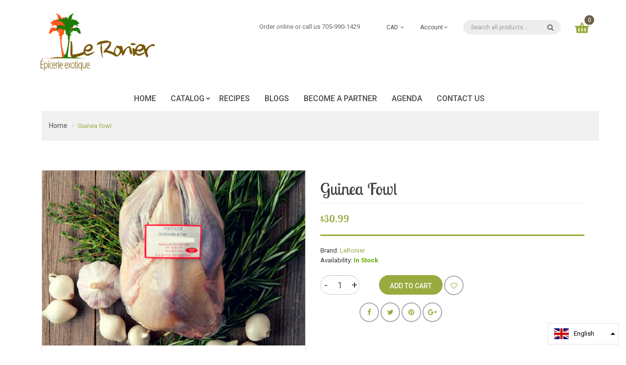

--- FILE ---
content_type: text/html; charset=utf-8
request_url: https://leronier.ca/products/guinea-fowl
body_size: 22985
content:
<!DOCTYPE html>
<!--[if IE]><![endif]-->
<!--[if IE 8 ]><html dir="ltr" lang="en" class="ie8"><![endif]-->
<!--[if IE 9 ]><html dir="ltr" lang="en" class="ie9"><![endif]-->
<!--[if (gt IE 9)|!(IE)]><!-->
<html dir="ltr" lang="en">
  <!--<![endif]-->
  <head>
    <!-- Basic page needs ================================================== -->
    <meta charset="UTF-8">
    <meta name="viewport" content="width=device-width, initial-scale=1">
    <meta http-equiv="X-UA-Compatible" content="IE=edge">
    
    <link rel="shortcut icon" href="//leronier.ca/cdn/shop/t/2/assets/favicon.png?v=167599663017924550781597618917" />
    <link rel="apple-touch-icon" href="//leronier.ca/cdn/shop/t/2/assets/favicon.png?v=167599663017924550781597618917" />
    

    <!-- Title and description ================================================== -->
    <title>
      Guinea fowl &ndash; LeRonier
    </title>
    

    <!-- Product meta ================================================== -->
    

  <meta property="og:type" content="product">
  <meta property="og:title" content="Guinea fowl">
  <meta property="og:url" content="https://leronier.ca/products/guinea-fowl">
  
  <meta property="og:image" content="http://leronier.ca/cdn/shop/products/p2-600x600_1024x1024.png?v=1597020456">
  <meta property="og:image:secure_url" content="https://leronier.ca/cdn/shop/products/p2-600x600_1024x1024.png?v=1597020456">
  
  <meta property="og:price:amount" content="30.99">
  <meta property="og:price:currency" content="CAD">


  

  <meta property="og:site_name" content="LeRonier">


    


<meta name="twitter:card" content="summary">

  <meta name="twitter:site" content="@shopify">


  <meta name="twitter:card" content="product">
  <meta name="twitter:title" content="Guinea fowl">
  <meta name="twitter:description" content="">
  <meta name="twitter:image" content="https://leronier.ca/cdn/shop/products/p2-600x600_large.png?v=1597020456">
  <meta name="twitter:image:width" content="480">
  <meta name="twitter:image:height" content="480">



    <!-- Helpers ================================================== -->
    <link rel="canonical" href="https://leronier.ca/products/guinea-fowl">

    <!-- CSS ================================================== -->
    <link href="//leronier.ca/cdn/shop/t/2/assets/jquery-ui.css?v=108902504118539570391581463127" rel="stylesheet" type="text/css" media="all" />
    <link href="//leronier.ca/cdn/shop/t/2/assets/layerednavigation.css?v=162962373254144357811662999511" rel="stylesheet" type="text/css" media="all" />    
    <link href="//leronier.ca/cdn/shop/t/2/assets/bootstrap.min.css?v=49066823699780776821581463113" rel="stylesheet" type="text/css" media="all" /> 
    <link href="//maxcdn.bootstrapcdn.com/font-awesome/4.6.3/css/font-awesome.min.css" rel="stylesheet" type="text/css" media="all" />
    <link href="//leronier.ca/cdn/shop/t/2/assets/slideshow.css?v=13064688485536376411581463179" rel="stylesheet" type="text/css" media="all" />
    <link href="//leronier.ca/cdn/shop/t/2/assets/custommenu.css?v=62724094052206061661662999511" rel="stylesheet" type="text/css" media="all" />
    <link href="//leronier.ca/cdn/shop/t/2/assets/ocvermegamenu.css?v=3497037276818241201581463178" rel="stylesheet" type="text/css" media="all" />
    <link href="//leronier.ca/cdn/shop/t/2/assets/ocquickview.css?v=87939246548749864161581463179" rel="stylesheet" type="text/css" media="all" />
    <link href="//leronier.ca/cdn/shop/t/2/assets/owl.carousel.css?v=55347042628422122201662999511" rel="stylesheet" type="text/css" media="all" />
    <link href="//leronier.ca/cdn/shop/t/2/assets/animate.css?v=17166328129718591191581463110" rel="stylesheet" type="text/css" media="all" />
    <link href="//leronier.ca/cdn/shop/t/2/assets/theme.css?v=10372928306310553531662999511" rel="stylesheet" type="text/css" media="all" />
    <link href="//leronier.ca/cdn/shop/t/2/assets/stylesheet.css?v=54639472108657588801581463178" rel="stylesheet" type="text/css" media="all" />
    <link href="//leronier.ca/cdn/shop/t/2/assets/jquery.countdown.css?v=111603181540343972631581463130" rel="stylesheet" type="text/css" media="all" />
    <link href="//leronier.ca/cdn/shop/t/2/assets/custom.css?v=144878808428930927911581463179" rel="stylesheet" type="text/css" media="all" />
    <link href="//leronier.ca/cdn/shop/t/2/assets/magnific-popup.css?v=133983625358588167971581463140" rel="stylesheet" type="text/css" media="all" />
    <link href="https://cdnjs.cloudflare.com/ajax/libs/toastr.js/2.1.3/toastr.min.css" rel="stylesheet" type="text/css" media="all" />
    
    

    



<link href="//fonts.googleapis.com/css?family=Lobster+Two:400,400i,700,700i|Roboto:100,100i,300,300i,400,400i,500,500i,700,700i,900,900i" rel="stylesheet" type="text/css" media="all" />





    

    <!-- Header hook for plugins ================================================== -->
    <script>window.performance && window.performance.mark && window.performance.mark('shopify.content_for_header.start');</script><meta id="shopify-digital-wallet" name="shopify-digital-wallet" content="/30609932347/digital_wallets/dialog">
<meta name="shopify-checkout-api-token" content="073a9253b615c2006f6f217e84cea817">
<link rel="alternate" hreflang="x-default" href="https://leronier.ca/products/guinea-fowl">
<link rel="alternate" hreflang="en" href="https://leronier.ca/products/guinea-fowl">
<link rel="alternate" hreflang="fr" href="https://leronier.ca/fr/products/guinea-fowl">
<link rel="alternate" type="application/json+oembed" href="https://leronier.ca/products/guinea-fowl.oembed">
<script async="async" src="/checkouts/internal/preloads.js?locale=en-CA"></script>
<link rel="preconnect" href="https://shop.app" crossorigin="anonymous">
<script async="async" src="https://shop.app/checkouts/internal/preloads.js?locale=en-CA&shop_id=30609932347" crossorigin="anonymous"></script>
<script id="apple-pay-shop-capabilities" type="application/json">{"shopId":30609932347,"countryCode":"CA","currencyCode":"CAD","merchantCapabilities":["supports3DS"],"merchantId":"gid:\/\/shopify\/Shop\/30609932347","merchantName":"LeRonier","requiredBillingContactFields":["postalAddress","email"],"requiredShippingContactFields":["postalAddress","email"],"shippingType":"shipping","supportedNetworks":["visa","masterCard","amex","discover","interac","jcb"],"total":{"type":"pending","label":"LeRonier","amount":"1.00"},"shopifyPaymentsEnabled":true,"supportsSubscriptions":true}</script>
<script id="shopify-features" type="application/json">{"accessToken":"073a9253b615c2006f6f217e84cea817","betas":["rich-media-storefront-analytics"],"domain":"leronier.ca","predictiveSearch":true,"shopId":30609932347,"locale":"en"}</script>
<script>var Shopify = Shopify || {};
Shopify.shop = "leronier.myshopify.com";
Shopify.locale = "en";
Shopify.currency = {"active":"CAD","rate":"1.0"};
Shopify.country = "CA";
Shopify.theme = {"name":"Organica v1-6","id":86857089083,"schema_name":"Organica","schema_version":"1.0.0","theme_store_id":null,"role":"main"};
Shopify.theme.handle = "null";
Shopify.theme.style = {"id":null,"handle":null};
Shopify.cdnHost = "leronier.ca/cdn";
Shopify.routes = Shopify.routes || {};
Shopify.routes.root = "/";</script>
<script type="module">!function(o){(o.Shopify=o.Shopify||{}).modules=!0}(window);</script>
<script>!function(o){function n(){var o=[];function n(){o.push(Array.prototype.slice.apply(arguments))}return n.q=o,n}var t=o.Shopify=o.Shopify||{};t.loadFeatures=n(),t.autoloadFeatures=n()}(window);</script>
<script>
  window.ShopifyPay = window.ShopifyPay || {};
  window.ShopifyPay.apiHost = "shop.app\/pay";
  window.ShopifyPay.redirectState = null;
</script>
<script id="shop-js-analytics" type="application/json">{"pageType":"product"}</script>
<script defer="defer" async type="module" src="//leronier.ca/cdn/shopifycloud/shop-js/modules/v2/client.init-shop-cart-sync_C5BV16lS.en.esm.js"></script>
<script defer="defer" async type="module" src="//leronier.ca/cdn/shopifycloud/shop-js/modules/v2/chunk.common_CygWptCX.esm.js"></script>
<script type="module">
  await import("//leronier.ca/cdn/shopifycloud/shop-js/modules/v2/client.init-shop-cart-sync_C5BV16lS.en.esm.js");
await import("//leronier.ca/cdn/shopifycloud/shop-js/modules/v2/chunk.common_CygWptCX.esm.js");

  window.Shopify.SignInWithShop?.initShopCartSync?.({"fedCMEnabled":true,"windoidEnabled":true});

</script>
<script>
  window.Shopify = window.Shopify || {};
  if (!window.Shopify.featureAssets) window.Shopify.featureAssets = {};
  window.Shopify.featureAssets['shop-js'] = {"shop-cart-sync":["modules/v2/client.shop-cart-sync_ZFArdW7E.en.esm.js","modules/v2/chunk.common_CygWptCX.esm.js"],"init-fed-cm":["modules/v2/client.init-fed-cm_CmiC4vf6.en.esm.js","modules/v2/chunk.common_CygWptCX.esm.js"],"shop-button":["modules/v2/client.shop-button_tlx5R9nI.en.esm.js","modules/v2/chunk.common_CygWptCX.esm.js"],"shop-cash-offers":["modules/v2/client.shop-cash-offers_DOA2yAJr.en.esm.js","modules/v2/chunk.common_CygWptCX.esm.js","modules/v2/chunk.modal_D71HUcav.esm.js"],"init-windoid":["modules/v2/client.init-windoid_sURxWdc1.en.esm.js","modules/v2/chunk.common_CygWptCX.esm.js"],"shop-toast-manager":["modules/v2/client.shop-toast-manager_ClPi3nE9.en.esm.js","modules/v2/chunk.common_CygWptCX.esm.js"],"init-shop-email-lookup-coordinator":["modules/v2/client.init-shop-email-lookup-coordinator_B8hsDcYM.en.esm.js","modules/v2/chunk.common_CygWptCX.esm.js"],"init-shop-cart-sync":["modules/v2/client.init-shop-cart-sync_C5BV16lS.en.esm.js","modules/v2/chunk.common_CygWptCX.esm.js"],"avatar":["modules/v2/client.avatar_BTnouDA3.en.esm.js"],"pay-button":["modules/v2/client.pay-button_FdsNuTd3.en.esm.js","modules/v2/chunk.common_CygWptCX.esm.js"],"init-customer-accounts":["modules/v2/client.init-customer-accounts_DxDtT_ad.en.esm.js","modules/v2/client.shop-login-button_C5VAVYt1.en.esm.js","modules/v2/chunk.common_CygWptCX.esm.js","modules/v2/chunk.modal_D71HUcav.esm.js"],"init-shop-for-new-customer-accounts":["modules/v2/client.init-shop-for-new-customer-accounts_ChsxoAhi.en.esm.js","modules/v2/client.shop-login-button_C5VAVYt1.en.esm.js","modules/v2/chunk.common_CygWptCX.esm.js","modules/v2/chunk.modal_D71HUcav.esm.js"],"shop-login-button":["modules/v2/client.shop-login-button_C5VAVYt1.en.esm.js","modules/v2/chunk.common_CygWptCX.esm.js","modules/v2/chunk.modal_D71HUcav.esm.js"],"init-customer-accounts-sign-up":["modules/v2/client.init-customer-accounts-sign-up_CPSyQ0Tj.en.esm.js","modules/v2/client.shop-login-button_C5VAVYt1.en.esm.js","modules/v2/chunk.common_CygWptCX.esm.js","modules/v2/chunk.modal_D71HUcav.esm.js"],"shop-follow-button":["modules/v2/client.shop-follow-button_Cva4Ekp9.en.esm.js","modules/v2/chunk.common_CygWptCX.esm.js","modules/v2/chunk.modal_D71HUcav.esm.js"],"checkout-modal":["modules/v2/client.checkout-modal_BPM8l0SH.en.esm.js","modules/v2/chunk.common_CygWptCX.esm.js","modules/v2/chunk.modal_D71HUcav.esm.js"],"lead-capture":["modules/v2/client.lead-capture_Bi8yE_yS.en.esm.js","modules/v2/chunk.common_CygWptCX.esm.js","modules/v2/chunk.modal_D71HUcav.esm.js"],"shop-login":["modules/v2/client.shop-login_D6lNrXab.en.esm.js","modules/v2/chunk.common_CygWptCX.esm.js","modules/v2/chunk.modal_D71HUcav.esm.js"],"payment-terms":["modules/v2/client.payment-terms_CZxnsJam.en.esm.js","modules/v2/chunk.common_CygWptCX.esm.js","modules/v2/chunk.modal_D71HUcav.esm.js"]};
</script>
<script id="__st">var __st={"a":30609932347,"offset":-18000,"reqid":"d3705995-087d-4c52-b666-66348bb8513b-1768808541","pageurl":"leronier.ca\/products\/guinea-fowl","u":"f32d49aca1f4","p":"product","rtyp":"product","rid":5475923263640};</script>
<script>window.ShopifyPaypalV4VisibilityTracking = true;</script>
<script id="captcha-bootstrap">!function(){'use strict';const t='contact',e='account',n='new_comment',o=[[t,t],['blogs',n],['comments',n],[t,'customer']],c=[[e,'customer_login'],[e,'guest_login'],[e,'recover_customer_password'],[e,'create_customer']],r=t=>t.map((([t,e])=>`form[action*='/${t}']:not([data-nocaptcha='true']) input[name='form_type'][value='${e}']`)).join(','),a=t=>()=>t?[...document.querySelectorAll(t)].map((t=>t.form)):[];function s(){const t=[...o],e=r(t);return a(e)}const i='password',u='form_key',d=['recaptcha-v3-token','g-recaptcha-response','h-captcha-response',i],f=()=>{try{return window.sessionStorage}catch{return}},m='__shopify_v',_=t=>t.elements[u];function p(t,e,n=!1){try{const o=window.sessionStorage,c=JSON.parse(o.getItem(e)),{data:r}=function(t){const{data:e,action:n}=t;return t[m]||n?{data:e,action:n}:{data:t,action:n}}(c);for(const[e,n]of Object.entries(r))t.elements[e]&&(t.elements[e].value=n);n&&o.removeItem(e)}catch(o){console.error('form repopulation failed',{error:o})}}const l='form_type',E='cptcha';function T(t){t.dataset[E]=!0}const w=window,h=w.document,L='Shopify',v='ce_forms',y='captcha';let A=!1;((t,e)=>{const n=(g='f06e6c50-85a8-45c8-87d0-21a2b65856fe',I='https://cdn.shopify.com/shopifycloud/storefront-forms-hcaptcha/ce_storefront_forms_captcha_hcaptcha.v1.5.2.iife.js',D={infoText:'Protected by hCaptcha',privacyText:'Privacy',termsText:'Terms'},(t,e,n)=>{const o=w[L][v],c=o.bindForm;if(c)return c(t,g,e,D).then(n);var r;o.q.push([[t,g,e,D],n]),r=I,A||(h.body.append(Object.assign(h.createElement('script'),{id:'captcha-provider',async:!0,src:r})),A=!0)});var g,I,D;w[L]=w[L]||{},w[L][v]=w[L][v]||{},w[L][v].q=[],w[L][y]=w[L][y]||{},w[L][y].protect=function(t,e){n(t,void 0,e),T(t)},Object.freeze(w[L][y]),function(t,e,n,w,h,L){const[v,y,A,g]=function(t,e,n){const i=e?o:[],u=t?c:[],d=[...i,...u],f=r(d),m=r(i),_=r(d.filter((([t,e])=>n.includes(e))));return[a(f),a(m),a(_),s()]}(w,h,L),I=t=>{const e=t.target;return e instanceof HTMLFormElement?e:e&&e.form},D=t=>v().includes(t);t.addEventListener('submit',(t=>{const e=I(t);if(!e)return;const n=D(e)&&!e.dataset.hcaptchaBound&&!e.dataset.recaptchaBound,o=_(e),c=g().includes(e)&&(!o||!o.value);(n||c)&&t.preventDefault(),c&&!n&&(function(t){try{if(!f())return;!function(t){const e=f();if(!e)return;const n=_(t);if(!n)return;const o=n.value;o&&e.removeItem(o)}(t);const e=Array.from(Array(32),(()=>Math.random().toString(36)[2])).join('');!function(t,e){_(t)||t.append(Object.assign(document.createElement('input'),{type:'hidden',name:u})),t.elements[u].value=e}(t,e),function(t,e){const n=f();if(!n)return;const o=[...t.querySelectorAll(`input[type='${i}']`)].map((({name:t})=>t)),c=[...d,...o],r={};for(const[a,s]of new FormData(t).entries())c.includes(a)||(r[a]=s);n.setItem(e,JSON.stringify({[m]:1,action:t.action,data:r}))}(t,e)}catch(e){console.error('failed to persist form',e)}}(e),e.submit())}));const S=(t,e)=>{t&&!t.dataset[E]&&(n(t,e.some((e=>e===t))),T(t))};for(const o of['focusin','change'])t.addEventListener(o,(t=>{const e=I(t);D(e)&&S(e,y())}));const B=e.get('form_key'),M=e.get(l),P=B&&M;t.addEventListener('DOMContentLoaded',(()=>{const t=y();if(P)for(const e of t)e.elements[l].value===M&&p(e,B);[...new Set([...A(),...v().filter((t=>'true'===t.dataset.shopifyCaptcha))])].forEach((e=>S(e,t)))}))}(h,new URLSearchParams(w.location.search),n,t,e,['guest_login'])})(!0,!0)}();</script>
<script integrity="sha256-4kQ18oKyAcykRKYeNunJcIwy7WH5gtpwJnB7kiuLZ1E=" data-source-attribution="shopify.loadfeatures" defer="defer" src="//leronier.ca/cdn/shopifycloud/storefront/assets/storefront/load_feature-a0a9edcb.js" crossorigin="anonymous"></script>
<script crossorigin="anonymous" defer="defer" src="//leronier.ca/cdn/shopifycloud/storefront/assets/shopify_pay/storefront-65b4c6d7.js?v=20250812"></script>
<script data-source-attribution="shopify.dynamic_checkout.dynamic.init">var Shopify=Shopify||{};Shopify.PaymentButton=Shopify.PaymentButton||{isStorefrontPortableWallets:!0,init:function(){window.Shopify.PaymentButton.init=function(){};var t=document.createElement("script");t.src="https://leronier.ca/cdn/shopifycloud/portable-wallets/latest/portable-wallets.en.js",t.type="module",document.head.appendChild(t)}};
</script>
<script data-source-attribution="shopify.dynamic_checkout.buyer_consent">
  function portableWalletsHideBuyerConsent(e){var t=document.getElementById("shopify-buyer-consent"),n=document.getElementById("shopify-subscription-policy-button");t&&n&&(t.classList.add("hidden"),t.setAttribute("aria-hidden","true"),n.removeEventListener("click",e))}function portableWalletsShowBuyerConsent(e){var t=document.getElementById("shopify-buyer-consent"),n=document.getElementById("shopify-subscription-policy-button");t&&n&&(t.classList.remove("hidden"),t.removeAttribute("aria-hidden"),n.addEventListener("click",e))}window.Shopify?.PaymentButton&&(window.Shopify.PaymentButton.hideBuyerConsent=portableWalletsHideBuyerConsent,window.Shopify.PaymentButton.showBuyerConsent=portableWalletsShowBuyerConsent);
</script>
<script data-source-attribution="shopify.dynamic_checkout.cart.bootstrap">document.addEventListener("DOMContentLoaded",(function(){function t(){return document.querySelector("shopify-accelerated-checkout-cart, shopify-accelerated-checkout")}if(t())Shopify.PaymentButton.init();else{new MutationObserver((function(e,n){t()&&(Shopify.PaymentButton.init(),n.disconnect())})).observe(document.body,{childList:!0,subtree:!0})}}));
</script>
<link id="shopify-accelerated-checkout-styles" rel="stylesheet" media="screen" href="https://leronier.ca/cdn/shopifycloud/portable-wallets/latest/accelerated-checkout-backwards-compat.css" crossorigin="anonymous">
<style id="shopify-accelerated-checkout-cart">
        #shopify-buyer-consent {
  margin-top: 1em;
  display: inline-block;
  width: 100%;
}

#shopify-buyer-consent.hidden {
  display: none;
}

#shopify-subscription-policy-button {
  background: none;
  border: none;
  padding: 0;
  text-decoration: underline;
  font-size: inherit;
  cursor: pointer;
}

#shopify-subscription-policy-button::before {
  box-shadow: none;
}

      </style>

<script>window.performance && window.performance.mark && window.performance.mark('shopify.content_for_header.end');</script>
    

<!--[if lt IE 9]>
<script src="//cdnjs.cloudflare.com/ajax/libs/html5shiv/3.7.2/html5shiv.min.js" type="text/javascript"></script>
<script src="//leronier.ca/cdn/shop/t/2/assets/respond.min.js?v=52248677837542619231581463154" type="text/javascript"></script>
<link href="//leronier.ca/cdn/shop/t/2/assets/respond-proxy.html" id="respond-proxy" rel="respond-proxy" />
<link href="//leronier.ca/search?q=d244fc5def0c3d47ba9bfe09ac9955b3" id="respond-redirect" rel="respond-redirect" />
<script src="//leronier.ca/search?q=d244fc5def0c3d47ba9bfe09ac9955b3" type="text/javascript"></script>
<script src="//leronier.ca/cdn/shop/t/2/assets/es5-shim.min.js?v=162403747125444000461581463119" type="text/javascript"></script>
<![endif]-->
<!--[if (lte IE 9) ]><script src="//leronier.ca/cdn/shop/t/2/assets/match-media.min.js?v=386" type="text/javascript"></script><![endif]-->
<script src="//leronier.ca/cdn/shop/t/2/assets/modernizr-2.8.3.min.js?v=174727525422211915231581463142" type="text/javascript"></script>

    <!-- JavaScripts-->
    <script src="//leronier.ca/cdn/shop/t/2/assets/jquery-2.1.1.min.js?v=43303329536609403911581463126" type="text/javascript"></script>
    <script src="//leronier.ca/cdn/shop/t/2/assets/jquery-ui.js?v=35458003289902187781581463128" type="text/javascript"></script>
    <script src="//leronier.ca/cdn/shop/t/2/assets/layerednavigation.js?v=3043385371994890541581463137" type="text/javascript"></script>
    <script src="//leronier.ca/cdn/shop/t/2/assets/bootstrap.min.js?v=147148367233155731281581463113" type="text/javascript"></script>
    <script src="//leronier.ca/cdn/shop/t/2/assets/jquery.nivo.slider.js?v=57598042676720587321581463135" type="text/javascript"></script>
    <script src="//leronier.ca/cdn/shop/t/2/assets/mobile_menu.js?v=179874020266371081561581463141" type="text/javascript"></script>
    <script src="//leronier.ca/cdn/shop/t/2/assets/custommenu.js?v=10899809643549287121581463118" type="text/javascript"></script>
    
    <script src="//leronier.ca/cdn/shop/t/2/assets/quickview.js?v=114039871001952504421581463179" type="text/javascript"></script>
    <script src="//leronier.ca/cdn/shop/t/2/assets/owl.carousel.min.js?v=9964833713657672431581463148" type="text/javascript"></script>
    <script src="//leronier.ca/cdn/shop/t/2/assets/jquery.elevatezoom.js?v=82911904905518850141581463132" type="text/javascript"></script>
    <script src="//leronier.ca/cdn/shop/t/2/assets/wow.min.js?v=149765521133998811681581463160" type="text/javascript"></script>
    <script src="//leronier.ca/cdn/shop/t/2/assets/common.js?v=24584296001067607451583182292" type="text/javascript"></script>
    <script src="//leronier.ca/cdn/shop/t/2/assets/jquery.magnific-popup.min.js?v=132335878410273497401581463133" type="text/javascript"></script>
    <script src="//leronier.ca/cdn/shop/t/2/assets/jquery.bpopup.min.js?v=74829051427536873321581463129" type="text/javascript"></script>
    <script src="//leronier.ca/cdn/shop/t/2/assets/jquery.cookie.js?v=60796084563280840391581463130" type="text/javascript"></script>
    <script src="//leronier.ca/cdn/shop/t/2/assets/jquery.plugin.js?v=13547650467041443101581463135" type="text/javascript"></script>
    <script src="//leronier.ca/cdn/shop/t/2/assets/jquery.scrollUp.js?v=131892369819134835101581463136" type="text/javascript"></script>
    <script src="//leronier.ca/cdn/shop/t/2/assets/ver_menu.js?v=9057384723176646791581463159" type="text/javascript"></script>
    <script src="https://cdnjs.cloudflare.com/ajax/libs/toastr.js/2.1.3/toastr.min.js" type="text/javascript"></script>
    
    <script src="//leronier.ca/cdn/shop/t/2/assets/shipping-cart.js?v=97679684743019850671581463154" type="text/javascript"></script>

  <link href="https://monorail-edge.shopifysvc.com" rel="dns-prefetch">
<script>(function(){if ("sendBeacon" in navigator && "performance" in window) {try {var session_token_from_headers = performance.getEntriesByType('navigation')[0].serverTiming.find(x => x.name == '_s').description;} catch {var session_token_from_headers = undefined;}var session_cookie_matches = document.cookie.match(/_shopify_s=([^;]*)/);var session_token_from_cookie = session_cookie_matches && session_cookie_matches.length === 2 ? session_cookie_matches[1] : "";var session_token = session_token_from_headers || session_token_from_cookie || "";function handle_abandonment_event(e) {var entries = performance.getEntries().filter(function(entry) {return /monorail-edge.shopifysvc.com/.test(entry.name);});if (!window.abandonment_tracked && entries.length === 0) {window.abandonment_tracked = true;var currentMs = Date.now();var navigation_start = performance.timing.navigationStart;var payload = {shop_id: 30609932347,url: window.location.href,navigation_start,duration: currentMs - navigation_start,session_token,page_type: "product"};window.navigator.sendBeacon("https://monorail-edge.shopifysvc.com/v1/produce", JSON.stringify({schema_id: "online_store_buyer_site_abandonment/1.1",payload: payload,metadata: {event_created_at_ms: currentMs,event_sent_at_ms: currentMs}}));}}window.addEventListener('pagehide', handle_abandonment_event);}}());</script>
<script id="web-pixels-manager-setup">(function e(e,d,r,n,o){if(void 0===o&&(o={}),!Boolean(null===(a=null===(i=window.Shopify)||void 0===i?void 0:i.analytics)||void 0===a?void 0:a.replayQueue)){var i,a;window.Shopify=window.Shopify||{};var t=window.Shopify;t.analytics=t.analytics||{};var s=t.analytics;s.replayQueue=[],s.publish=function(e,d,r){return s.replayQueue.push([e,d,r]),!0};try{self.performance.mark("wpm:start")}catch(e){}var l=function(){var e={modern:/Edge?\/(1{2}[4-9]|1[2-9]\d|[2-9]\d{2}|\d{4,})\.\d+(\.\d+|)|Firefox\/(1{2}[4-9]|1[2-9]\d|[2-9]\d{2}|\d{4,})\.\d+(\.\d+|)|Chrom(ium|e)\/(9{2}|\d{3,})\.\d+(\.\d+|)|(Maci|X1{2}).+ Version\/(15\.\d+|(1[6-9]|[2-9]\d|\d{3,})\.\d+)([,.]\d+|)( \(\w+\)|)( Mobile\/\w+|) Safari\/|Chrome.+OPR\/(9{2}|\d{3,})\.\d+\.\d+|(CPU[ +]OS|iPhone[ +]OS|CPU[ +]iPhone|CPU IPhone OS|CPU iPad OS)[ +]+(15[._]\d+|(1[6-9]|[2-9]\d|\d{3,})[._]\d+)([._]\d+|)|Android:?[ /-](13[3-9]|1[4-9]\d|[2-9]\d{2}|\d{4,})(\.\d+|)(\.\d+|)|Android.+Firefox\/(13[5-9]|1[4-9]\d|[2-9]\d{2}|\d{4,})\.\d+(\.\d+|)|Android.+Chrom(ium|e)\/(13[3-9]|1[4-9]\d|[2-9]\d{2}|\d{4,})\.\d+(\.\d+|)|SamsungBrowser\/([2-9]\d|\d{3,})\.\d+/,legacy:/Edge?\/(1[6-9]|[2-9]\d|\d{3,})\.\d+(\.\d+|)|Firefox\/(5[4-9]|[6-9]\d|\d{3,})\.\d+(\.\d+|)|Chrom(ium|e)\/(5[1-9]|[6-9]\d|\d{3,})\.\d+(\.\d+|)([\d.]+$|.*Safari\/(?![\d.]+ Edge\/[\d.]+$))|(Maci|X1{2}).+ Version\/(10\.\d+|(1[1-9]|[2-9]\d|\d{3,})\.\d+)([,.]\d+|)( \(\w+\)|)( Mobile\/\w+|) Safari\/|Chrome.+OPR\/(3[89]|[4-9]\d|\d{3,})\.\d+\.\d+|(CPU[ +]OS|iPhone[ +]OS|CPU[ +]iPhone|CPU IPhone OS|CPU iPad OS)[ +]+(10[._]\d+|(1[1-9]|[2-9]\d|\d{3,})[._]\d+)([._]\d+|)|Android:?[ /-](13[3-9]|1[4-9]\d|[2-9]\d{2}|\d{4,})(\.\d+|)(\.\d+|)|Mobile Safari.+OPR\/([89]\d|\d{3,})\.\d+\.\d+|Android.+Firefox\/(13[5-9]|1[4-9]\d|[2-9]\d{2}|\d{4,})\.\d+(\.\d+|)|Android.+Chrom(ium|e)\/(13[3-9]|1[4-9]\d|[2-9]\d{2}|\d{4,})\.\d+(\.\d+|)|Android.+(UC? ?Browser|UCWEB|U3)[ /]?(15\.([5-9]|\d{2,})|(1[6-9]|[2-9]\d|\d{3,})\.\d+)\.\d+|SamsungBrowser\/(5\.\d+|([6-9]|\d{2,})\.\d+)|Android.+MQ{2}Browser\/(14(\.(9|\d{2,})|)|(1[5-9]|[2-9]\d|\d{3,})(\.\d+|))(\.\d+|)|K[Aa][Ii]OS\/(3\.\d+|([4-9]|\d{2,})\.\d+)(\.\d+|)/},d=e.modern,r=e.legacy,n=navigator.userAgent;return n.match(d)?"modern":n.match(r)?"legacy":"unknown"}(),u="modern"===l?"modern":"legacy",c=(null!=n?n:{modern:"",legacy:""})[u],f=function(e){return[e.baseUrl,"/wpm","/b",e.hashVersion,"modern"===e.buildTarget?"m":"l",".js"].join("")}({baseUrl:d,hashVersion:r,buildTarget:u}),m=function(e){var d=e.version,r=e.bundleTarget,n=e.surface,o=e.pageUrl,i=e.monorailEndpoint;return{emit:function(e){var a=e.status,t=e.errorMsg,s=(new Date).getTime(),l=JSON.stringify({metadata:{event_sent_at_ms:s},events:[{schema_id:"web_pixels_manager_load/3.1",payload:{version:d,bundle_target:r,page_url:o,status:a,surface:n,error_msg:t},metadata:{event_created_at_ms:s}}]});if(!i)return console&&console.warn&&console.warn("[Web Pixels Manager] No Monorail endpoint provided, skipping logging."),!1;try{return self.navigator.sendBeacon.bind(self.navigator)(i,l)}catch(e){}var u=new XMLHttpRequest;try{return u.open("POST",i,!0),u.setRequestHeader("Content-Type","text/plain"),u.send(l),!0}catch(e){return console&&console.warn&&console.warn("[Web Pixels Manager] Got an unhandled error while logging to Monorail."),!1}}}}({version:r,bundleTarget:l,surface:e.surface,pageUrl:self.location.href,monorailEndpoint:e.monorailEndpoint});try{o.browserTarget=l,function(e){var d=e.src,r=e.async,n=void 0===r||r,o=e.onload,i=e.onerror,a=e.sri,t=e.scriptDataAttributes,s=void 0===t?{}:t,l=document.createElement("script"),u=document.querySelector("head"),c=document.querySelector("body");if(l.async=n,l.src=d,a&&(l.integrity=a,l.crossOrigin="anonymous"),s)for(var f in s)if(Object.prototype.hasOwnProperty.call(s,f))try{l.dataset[f]=s[f]}catch(e){}if(o&&l.addEventListener("load",o),i&&l.addEventListener("error",i),u)u.appendChild(l);else{if(!c)throw new Error("Did not find a head or body element to append the script");c.appendChild(l)}}({src:f,async:!0,onload:function(){if(!function(){var e,d;return Boolean(null===(d=null===(e=window.Shopify)||void 0===e?void 0:e.analytics)||void 0===d?void 0:d.initialized)}()){var d=window.webPixelsManager.init(e)||void 0;if(d){var r=window.Shopify.analytics;r.replayQueue.forEach((function(e){var r=e[0],n=e[1],o=e[2];d.publishCustomEvent(r,n,o)})),r.replayQueue=[],r.publish=d.publishCustomEvent,r.visitor=d.visitor,r.initialized=!0}}},onerror:function(){return m.emit({status:"failed",errorMsg:"".concat(f," has failed to load")})},sri:function(e){var d=/^sha384-[A-Za-z0-9+/=]+$/;return"string"==typeof e&&d.test(e)}(c)?c:"",scriptDataAttributes:o}),m.emit({status:"loading"})}catch(e){m.emit({status:"failed",errorMsg:(null==e?void 0:e.message)||"Unknown error"})}}})({shopId: 30609932347,storefrontBaseUrl: "https://leronier.ca",extensionsBaseUrl: "https://extensions.shopifycdn.com/cdn/shopifycloud/web-pixels-manager",monorailEndpoint: "https://monorail-edge.shopifysvc.com/unstable/produce_batch",surface: "storefront-renderer",enabledBetaFlags: ["2dca8a86"],webPixelsConfigList: [{"id":"shopify-app-pixel","configuration":"{}","eventPayloadVersion":"v1","runtimeContext":"STRICT","scriptVersion":"0450","apiClientId":"shopify-pixel","type":"APP","privacyPurposes":["ANALYTICS","MARKETING"]},{"id":"shopify-custom-pixel","eventPayloadVersion":"v1","runtimeContext":"LAX","scriptVersion":"0450","apiClientId":"shopify-pixel","type":"CUSTOM","privacyPurposes":["ANALYTICS","MARKETING"]}],isMerchantRequest: false,initData: {"shop":{"name":"LeRonier","paymentSettings":{"currencyCode":"CAD"},"myshopifyDomain":"leronier.myshopify.com","countryCode":"CA","storefrontUrl":"https:\/\/leronier.ca"},"customer":null,"cart":null,"checkout":null,"productVariants":[{"price":{"amount":30.99,"currencyCode":"CAD"},"product":{"title":"Guinea fowl","vendor":"LeRonier","id":"5475923263640","untranslatedTitle":"Guinea fowl","url":"\/products\/guinea-fowl","type":"Gibier"},"id":"35236095492248","image":{"src":"\/\/leronier.ca\/cdn\/shop\/products\/p2-600x600.png?v=1597020456"},"sku":"","title":"Default Title","untranslatedTitle":"Default Title"}],"purchasingCompany":null},},"https://leronier.ca/cdn","fcfee988w5aeb613cpc8e4bc33m6693e112",{"modern":"","legacy":""},{"shopId":"30609932347","storefrontBaseUrl":"https:\/\/leronier.ca","extensionBaseUrl":"https:\/\/extensions.shopifycdn.com\/cdn\/shopifycloud\/web-pixels-manager","surface":"storefront-renderer","enabledBetaFlags":"[\"2dca8a86\"]","isMerchantRequest":"false","hashVersion":"fcfee988w5aeb613cpc8e4bc33m6693e112","publish":"custom","events":"[[\"page_viewed\",{}],[\"product_viewed\",{\"productVariant\":{\"price\":{\"amount\":30.99,\"currencyCode\":\"CAD\"},\"product\":{\"title\":\"Guinea fowl\",\"vendor\":\"LeRonier\",\"id\":\"5475923263640\",\"untranslatedTitle\":\"Guinea fowl\",\"url\":\"\/products\/guinea-fowl\",\"type\":\"Gibier\"},\"id\":\"35236095492248\",\"image\":{\"src\":\"\/\/leronier.ca\/cdn\/shop\/products\/p2-600x600.png?v=1597020456\"},\"sku\":\"\",\"title\":\"Default Title\",\"untranslatedTitle\":\"Default Title\"}}]]"});</script><script>
  window.ShopifyAnalytics = window.ShopifyAnalytics || {};
  window.ShopifyAnalytics.meta = window.ShopifyAnalytics.meta || {};
  window.ShopifyAnalytics.meta.currency = 'CAD';
  var meta = {"product":{"id":5475923263640,"gid":"gid:\/\/shopify\/Product\/5475923263640","vendor":"LeRonier","type":"Gibier","handle":"guinea-fowl","variants":[{"id":35236095492248,"price":3099,"name":"Guinea fowl","public_title":null,"sku":""}],"remote":false},"page":{"pageType":"product","resourceType":"product","resourceId":5475923263640,"requestId":"d3705995-087d-4c52-b666-66348bb8513b-1768808541"}};
  for (var attr in meta) {
    window.ShopifyAnalytics.meta[attr] = meta[attr];
  }
</script>
<script class="analytics">
  (function () {
    var customDocumentWrite = function(content) {
      var jquery = null;

      if (window.jQuery) {
        jquery = window.jQuery;
      } else if (window.Checkout && window.Checkout.$) {
        jquery = window.Checkout.$;
      }

      if (jquery) {
        jquery('body').append(content);
      }
    };

    var hasLoggedConversion = function(token) {
      if (token) {
        return document.cookie.indexOf('loggedConversion=' + token) !== -1;
      }
      return false;
    }

    var setCookieIfConversion = function(token) {
      if (token) {
        var twoMonthsFromNow = new Date(Date.now());
        twoMonthsFromNow.setMonth(twoMonthsFromNow.getMonth() + 2);

        document.cookie = 'loggedConversion=' + token + '; expires=' + twoMonthsFromNow;
      }
    }

    var trekkie = window.ShopifyAnalytics.lib = window.trekkie = window.trekkie || [];
    if (trekkie.integrations) {
      return;
    }
    trekkie.methods = [
      'identify',
      'page',
      'ready',
      'track',
      'trackForm',
      'trackLink'
    ];
    trekkie.factory = function(method) {
      return function() {
        var args = Array.prototype.slice.call(arguments);
        args.unshift(method);
        trekkie.push(args);
        return trekkie;
      };
    };
    for (var i = 0; i < trekkie.methods.length; i++) {
      var key = trekkie.methods[i];
      trekkie[key] = trekkie.factory(key);
    }
    trekkie.load = function(config) {
      trekkie.config = config || {};
      trekkie.config.initialDocumentCookie = document.cookie;
      var first = document.getElementsByTagName('script')[0];
      var script = document.createElement('script');
      script.type = 'text/javascript';
      script.onerror = function(e) {
        var scriptFallback = document.createElement('script');
        scriptFallback.type = 'text/javascript';
        scriptFallback.onerror = function(error) {
                var Monorail = {
      produce: function produce(monorailDomain, schemaId, payload) {
        var currentMs = new Date().getTime();
        var event = {
          schema_id: schemaId,
          payload: payload,
          metadata: {
            event_created_at_ms: currentMs,
            event_sent_at_ms: currentMs
          }
        };
        return Monorail.sendRequest("https://" + monorailDomain + "/v1/produce", JSON.stringify(event));
      },
      sendRequest: function sendRequest(endpointUrl, payload) {
        // Try the sendBeacon API
        if (window && window.navigator && typeof window.navigator.sendBeacon === 'function' && typeof window.Blob === 'function' && !Monorail.isIos12()) {
          var blobData = new window.Blob([payload], {
            type: 'text/plain'
          });

          if (window.navigator.sendBeacon(endpointUrl, blobData)) {
            return true;
          } // sendBeacon was not successful

        } // XHR beacon

        var xhr = new XMLHttpRequest();

        try {
          xhr.open('POST', endpointUrl);
          xhr.setRequestHeader('Content-Type', 'text/plain');
          xhr.send(payload);
        } catch (e) {
          console.log(e);
        }

        return false;
      },
      isIos12: function isIos12() {
        return window.navigator.userAgent.lastIndexOf('iPhone; CPU iPhone OS 12_') !== -1 || window.navigator.userAgent.lastIndexOf('iPad; CPU OS 12_') !== -1;
      }
    };
    Monorail.produce('monorail-edge.shopifysvc.com',
      'trekkie_storefront_load_errors/1.1',
      {shop_id: 30609932347,
      theme_id: 86857089083,
      app_name: "storefront",
      context_url: window.location.href,
      source_url: "//leronier.ca/cdn/s/trekkie.storefront.cd680fe47e6c39ca5d5df5f0a32d569bc48c0f27.min.js"});

        };
        scriptFallback.async = true;
        scriptFallback.src = '//leronier.ca/cdn/s/trekkie.storefront.cd680fe47e6c39ca5d5df5f0a32d569bc48c0f27.min.js';
        first.parentNode.insertBefore(scriptFallback, first);
      };
      script.async = true;
      script.src = '//leronier.ca/cdn/s/trekkie.storefront.cd680fe47e6c39ca5d5df5f0a32d569bc48c0f27.min.js';
      first.parentNode.insertBefore(script, first);
    };
    trekkie.load(
      {"Trekkie":{"appName":"storefront","development":false,"defaultAttributes":{"shopId":30609932347,"isMerchantRequest":null,"themeId":86857089083,"themeCityHash":"7883752862591749821","contentLanguage":"en","currency":"CAD","eventMetadataId":"b5c28115-2a33-4dad-b317-9e38a12203d1"},"isServerSideCookieWritingEnabled":true,"monorailRegion":"shop_domain","enabledBetaFlags":["65f19447"]},"Session Attribution":{},"S2S":{"facebookCapiEnabled":false,"source":"trekkie-storefront-renderer","apiClientId":580111}}
    );

    var loaded = false;
    trekkie.ready(function() {
      if (loaded) return;
      loaded = true;

      window.ShopifyAnalytics.lib = window.trekkie;

      var originalDocumentWrite = document.write;
      document.write = customDocumentWrite;
      try { window.ShopifyAnalytics.merchantGoogleAnalytics.call(this); } catch(error) {};
      document.write = originalDocumentWrite;

      window.ShopifyAnalytics.lib.page(null,{"pageType":"product","resourceType":"product","resourceId":5475923263640,"requestId":"d3705995-087d-4c52-b666-66348bb8513b-1768808541","shopifyEmitted":true});

      var match = window.location.pathname.match(/checkouts\/(.+)\/(thank_you|post_purchase)/)
      var token = match? match[1]: undefined;
      if (!hasLoggedConversion(token)) {
        setCookieIfConversion(token);
        window.ShopifyAnalytics.lib.track("Viewed Product",{"currency":"CAD","variantId":35236095492248,"productId":5475923263640,"productGid":"gid:\/\/shopify\/Product\/5475923263640","name":"Guinea fowl","price":"30.99","sku":"","brand":"LeRonier","variant":null,"category":"Gibier","nonInteraction":true,"remote":false},undefined,undefined,{"shopifyEmitted":true});
      window.ShopifyAnalytics.lib.track("monorail:\/\/trekkie_storefront_viewed_product\/1.1",{"currency":"CAD","variantId":35236095492248,"productId":5475923263640,"productGid":"gid:\/\/shopify\/Product\/5475923263640","name":"Guinea fowl","price":"30.99","sku":"","brand":"LeRonier","variant":null,"category":"Gibier","nonInteraction":true,"remote":false,"referer":"https:\/\/leronier.ca\/products\/guinea-fowl"});
      }
    });


        var eventsListenerScript = document.createElement('script');
        eventsListenerScript.async = true;
        eventsListenerScript.src = "//leronier.ca/cdn/shopifycloud/storefront/assets/shop_events_listener-3da45d37.js";
        document.getElementsByTagName('head')[0].appendChild(eventsListenerScript);

})();</script>
<script
  defer
  src="https://leronier.ca/cdn/shopifycloud/perf-kit/shopify-perf-kit-3.0.4.min.js"
  data-application="storefront-renderer"
  data-shop-id="30609932347"
  data-render-region="gcp-us-central1"
  data-page-type="product"
  data-theme-instance-id="86857089083"
  data-theme-name="Organica"
  data-theme-version="1.0.0"
  data-monorail-region="shop_domain"
  data-resource-timing-sampling-rate="10"
  data-shs="true"
  data-shs-beacon="true"
  data-shs-export-with-fetch="true"
  data-shs-logs-sample-rate="1"
  data-shs-beacon-endpoint="https://leronier.ca/api/collect"
></script>
</head>

  <body class="
               
               common-home
               
               ">
    <!--[if lt IE 8]>
<p class="browserupgrade">You are using an <strong>outdated</strong> browser. Please <a href="http://browsehappy.com/">upgrade your browser</a> to improve your experience.</p>
<![endif]-->

    <div id="shopify-section-header" class="shopify-section"><header class="hd3">
  <div class="container">
    <div class="row"> 
      <div class="col-md-3 col-sm-12">
        <div id="logo">
          
<a href="/" itemprop="url">
  <img src="//leronier.ca/cdn/shop/files/LogoBaseCrop.png?v=1614293819"
       alt="LeRonier"
       itemprop="logo" class="img-responsive">
</a>


        </div>
      </div>
      <div class="col-md-9 col-sm-12">
        <nav id="top">
          <div class="content-left">
            <div class="first-block">
              <span class="block block-phone">
                <span class="hidden-sm hidden-xs">Order online or call us </span>
                <span class="hidden-lg hidden-md visible-xs visible-sm"><i class="fa fa-phone"></i>  </span>
                705-990-1429
              </span>
              

   
<div class="block block-currency">
  <div class="top-currency">
    <div class="btn-group">
      <button class="btn btn-link dropdown-toggle" data-toggle="dropdown">
        <span class="selected-currency">CAD</span> <i class="fa fa-angle-down"></i>
      </button>
      <ul class="dropdown-menu" name="currencies">
        <li><a class="currency-select btn btn-link btn-block" href="#" value="CAD">CAD</a></li>
        
        
        
        
        <li><a class="currency-select btn btn-link btn-block" type="button" href="#" value="USD">USD</a></li>
        
        
      </ul>
    </div>
  </div>
</div>

              <div class="block block-language">
  <div class="top-language">
    <div class="btn-group">
      <button class="btn btn-link dropdown-toggle" data-toggle="dropdown" aria-expanded="true">
        <span class="">Account</span><i class="fa fa-angle-down"></i>
      </button>
      <ul class="dropdown-menu">
        
        
        <li><a class="btn btn-link btn-block" href="/account/login" id="customer_login_link">Sign in</a></li>
        
        <li><a class="btn btn-link btn-block" href="/account/register" id="customer_register_link">Register</a></li>
        
        
        
        <li><a class="btn btn-link btn-block" href="/pages/wishlist">Wish List</a></li>
        <li><a class="btn btn-link btn-block" href="/checkout">Checkout</a></li>
      </ul>
    </div>
  </div>
</div>

              <!--Search Form-->
<div class="block block-search quick-access">
  <div id="search" class="input-group">
    <input type="hidden" name="type" value="product">
    <input type="text" name="q" value="" placeholder="Search all products..." class="form-control input-lg" aria-label="Search all products..." />
    <span class="input-group-btn">
      <button type="button" href="/search" class="btn btn-default btn-lg"><i class="fa fa-search"></i></button>
    </span>
  </div>
</div> 
              <div class="content-right quick-access" id="header-cart">
  <div id="cart" class="btn-group btn-block">
    <button type="button" onclick="window.location.href='/cart'" data-toggle="dropdown" data-loading-text="Loading..." class="btn btn-inverse btn-block btn-lg dropdown-toggle">
      <span id="cart-total">
        <span class="icon_bag_alt"></span>
        <span class="count-item" id="count-item"> 0 </span>
      </span>
    </button>
     
    <ul class="dropdown-menu pull-right">
      <li>
        <p class="text-center top-cart-content">You have no items in your shopping cart !</p>
        <div class="box-cart">
          <span class="box-total">Total :
            <span class="text1">$0.00</span></span>
        </div>
      </li>
    </ul>
    
  </div>
</div>
            </div>
          </div>
        </nav>
      </div>
    </div>
    <div class="secon-block quick-access">
      <div class="ma-nav-mobile-container visible-xs">
        <div class="hozmenu">
  <div class="navbar">
    <div id="navbar-inner" class="navbar-inner navbar-inactive">
      <div class="menu-mobile">
        <a class="btn btn-navbar navbar-toggle">
          <span class="icon-bar"></span>
          <span class="icon-bar"></span>
          <span class="icon-bar"></span>
        </a>
        <span class="brand navbar-brand">categories</span>
      </div>
      <ul role="menu" id="ma-mobilemenu" class="mobilemenu nav-collapse collapse">
        
        
        

        
        
        
        
        

        
        
        <li>
          <span class=" button-view1 no-close">
            <a href="/">Home</a>
          </span>
          <ul class="level2"></ul>
        </li>
        
        
        
        
        

        
        
        
        <li>
  <span class=" button-view1 collapse1">
    <a href="/collections/all">Catalog</a>
  </span>
  <ul class="level2">
    
    

    

    
    
    
    <li>
      <span class="button-view2 collapse1">
        <a href="#">Fruits and starches</a>
      </span>
      <ul class="level3">
        
        <li><span class="no-close">
          <a href="/collections/semoules-et-pates">Semolina and pasta</a>
          </span></li>
        
        <li><span class="no-close">
          <a href="/collections/fruits-et-legumes">Fruits and vegetables</a>
          </span></li>
        
        <li><span class="no-close">
          <a href="/collections/feculents">Starchy foods</a>
          </span></li>
        
      </ul>
    </li>
    
    
    

    

    
    
    
    <li>
      <span class="button-view2 collapse1">
        <a href="#">Meat and Fish</a>
      </span>
      <ul class="level3">
        
        <li><span class="no-close">
          <a href="/collections/poissons">Fish</a>
          </span></li>
        
        <li><span class="no-close">
          <a href="/collections/fruits-de-mer">Sea food</a>
          </span></li>
        
        <li><span class="no-close">
          <a href="/collections/viandes">Meat</a>
          </span></li>
        
      </ul>
    </li>
    
    
    

    

    
    
    
    <li>
      <span class="button-view2 collapse1">
        <a href="#">Spices and drinks</a>
      </span>
      <ul class="level3">
        
        <li><span class="no-close">
          <a href="/collections/epices-et-aromes">Spices and aromas</a>
          </span></li>
        
        <li><span class="no-close">
          <a href="/collections/boissons-et-infusions">Drinks and infusions</a>
          </span></li>
        
        <li><span class="no-close">
          <a href="/collections/produits-en-conserves">Canned products</a>
          </span></li>
        
      </ul>
    </li>
    
    
    

    

    
    
    
    <li>
      <span class="button-view2 collapse1">
        <a href="#">Our Collections</a>
      </span>
      <ul class="level3">
        
        <li><span class="no-close">
          <a href="/collections/les-confitures-beroukhia">Beroukhia</a>
          </span></li>
        
        <li><span class="no-close">
          <a href="/collections/la-gamme-evivi">Evivi products</a>
          </span></li>
        
      </ul>
    </li>
    
    
  </ul>
</li>
        
        
        
        

        
        
        
        

        
        
        
        
        

        
        
        <li>
          <span class=" button-view1 no-close">
            <a href="/blogs/recettes">Recipes</a>
          </span>
          <ul class="level2"></ul>
        </li>
        
        
        
        
        

        
        
        
        
        

        
        
        <li>
          <span class=" button-view1 no-close">
            <a href="/blogs/news">Blogs</a>
          </span>
          <ul class="level2"></ul>
        </li>
        
        
        
        
        

        
        
        
        
        

        
        
        <li>
          <span class=" button-view1 no-close">
            <a href="/pages/rejoignez-la-famille-le-ronier">Become a partner</a>
          </span>
          <ul class="level2"></ul>
        </li>
        
        
        
        
        

        
        
        
        
        

        
        
        <li>
          <span class=" button-view1 no-close">
            <a href="/">Agenda</a>
          </span>
          <ul class="level2"></ul>
        </li>
        
        
        
        
        

        
        
        
        
        

        
        
        <li>
          <span class=" button-view1 no-close">
            <a href="/pages/nous-joindre">Contact us</a>
          </span>
          <ul class="level2"></ul>
        </li>
        
        
        
      </ul>
    </div>
  </div>
</div>
<!-- end menu area -->			

      </div>
      <div class="nav-container visible-lg visible-md visible-sm">
        <div class="nav1">
          <div class="nav2">
            <div role="menu" id="pt_custommenu" class="pt_custommenu">
  
  
  

  
  
  
  
  

  
  
  <div id="pt_menu_home" class="pt_menu">
    <div class="parentMenu">
      <a href="/">
        <span>Home</span>
      </a>
    </div>
  </div>
    
  
  
  
  

  
  
  
  <div class="pt_menu nav-1 pt_menu_has_child ">
  <div class="parentMenu">
    <a href="/collections/all">
      <span>Catalog</span>
    </a>
  </div>
  <div class="popup" style="display: none; width: 1228px;">
    <div class="block1" >
      
      

      

      
      
      
      <div class="column  first  col1">
        <div class="itemMenu level1">
          <a class="itemMenuName level0 actParent" href="#">
            <span>Fruits and starches</span>
          </a>
          <div class="itemSubMenu level0">
            <div class="itemMenu level1">
              
              <a class="itemMenuName level0 act" href="/collections/semoules-et-pates"><span>Semolina and pasta</span></a>
              
              <a class="itemMenuName level0 act" href="/collections/fruits-et-legumes"><span>Fruits and vegetables</span></a>
              
              <a class="itemMenuName level0 act" href="/collections/feculents"><span>Starchy foods</span></a>
              
            </div>
          </div>
        </div>
      </div>
      
      
      

      

      
      
      
      <div class="column  col2">
        <div class="itemMenu level1">
          <a class="itemMenuName level0 actParent" href="#">
            <span>Meat and Fish</span>
          </a>
          <div class="itemSubMenu level0">
            <div class="itemMenu level1">
              
              <a class="itemMenuName level0 act" href="/collections/poissons"><span>Fish</span></a>
              
              <a class="itemMenuName level0 act" href="/collections/fruits-de-mer"><span>Sea food</span></a>
              
              <a class="itemMenuName level0 act" href="/collections/viandes"><span>Meat</span></a>
              
            </div>
          </div>
        </div>
      </div>
      
      
      

      

      
      
      
      <div class="column  col3">
        <div class="itemMenu level1">
          <a class="itemMenuName level0 actParent" href="#">
            <span>Spices and drinks</span>
          </a>
          <div class="itemSubMenu level0">
            <div class="itemMenu level1">
              
              <a class="itemMenuName level0 act" href="/collections/epices-et-aromes"><span>Spices and aromas</span></a>
              
              <a class="itemMenuName level0 act" href="/collections/boissons-et-infusions"><span>Drinks and infusions</span></a>
              
              <a class="itemMenuName level0 act" href="/collections/produits-en-conserves"><span>Canned products</span></a>
              
            </div>
          </div>
        </div>
      </div>
      
      
      

      

      
      
      
      <div class="column  last  col4">
        <div class="itemMenu level1">
          <a class="itemMenuName level0 actParent" href="#">
            <span>Our Collections</span>
          </a>
          <div class="itemSubMenu level0">
            <div class="itemMenu level1">
              
              <a class="itemMenuName level0 act" href="/collections/les-confitures-beroukhia"><span>Beroukhia</span></a>
              
              <a class="itemMenuName level0 act" href="/collections/la-gamme-evivi"><span>Evivi products</span></a>
              
            </div>
          </div>
        </div>
      </div>
      
      
      <div class="clearBoth"></div>
      
    </div>
  </div>
</div>
  
  
  
  

  
  
  
  

  
  
  
  
  

  
  
  <div  class="pt_menu">
    <div class="parentMenu">
      <a href="/blogs/recettes">
        <span>Recipes</span>
      </a>
    </div>
  </div>
    
  
  
  
  

  
  
  
  
  

  
  
  <div  class="pt_menu">
    <div class="parentMenu">
      <a href="/blogs/news">
        <span>Blogs</span>
      </a>
    </div>
  </div>
    
  
  
  
  

  
  
  
  
  

  
  
  <div  class="pt_menu">
    <div class="parentMenu">
      <a href="/pages/rejoignez-la-famille-le-ronier">
        <span>Become a partner</span>
      </a>
    </div>
  </div>
    
  
  
  
  

  
  
  
  
  

  
  
  <div  class="pt_menu">
    <div class="parentMenu">
      <a href="/">
        <span>Agenda</span>
      </a>
    </div>
  </div>
    
  
  
  
  

  
  
  
  
  

  
  
  <div  class="pt_menu">
    <div class="parentMenu">
      <a href="/pages/nous-joindre">
        <span>Contact us</span>
      </a>
    </div>
  </div>
    
  
  
</div>
          </div>
        </div>
      </div>
      <script type="text/javascript">
        //<![CDATA[
        var body_class = $('body').attr('class'); 
        if(body_class == 'common-home') {
          $('#pt_menu_home').addClass('act');
        }

        var CUSTOMMENU_POPUP_EFFECT = 0;
        var CUSTOMMENU_POPUP_TOP_OFFSET = 42

        //]]>
      </script>
      <script type="text/javascript">
        $(function () {
          $(window).scroll(function () {
            if ($(this).scrollTop() > 250) {
              $('.nav-container').addClass("fix-nav");
            } else {
              $('.nav-container').removeClass("fix-nav");
            }
          });
        });
        $(function () {
          $(window).scroll(function () {
            if ($(this).scrollTop() > 250) {
              $('.quick-access').addClass("fix-header");
            } else {
              $('.quick-access').removeClass("fix-header");
            }
          });
        });
      </script>
    </div>
  </div>
</header>

<script type="text/javascript">
  $(document).ready(function() { 
    // top message bar
    
                                                   $('#alertbtn').on("click", function(){
        $.cookie('alertbtn_cookie', 'closed', {
          expires: 1,
          path: '/'
        });
      });

      /*--------------------------
    Newsletter Popup Js 
---------------------------- */ 
      $("#newsletter-popup-conatiner").mouseup(function(e){
        var popContainer = $("#newsletter-popup-conatiner");
        var newsLatterPop = $("#newsletter-pop-up"); 
        if(e.target.id != newsLatterPop.attr('id') && !newsLatterPop.has(e.target).length)
        {
          popContainer.fadeOut();
        }
      });
      $('.hide-popup').on("click", function(){
        var popContainer = $("#newsletter-popup-conatiner");
        $('#newsletter-popup-conatiner')
        {
          popContainer.fadeOut();
        }
      });

      $('#dont_show').on("click", function(){
        $.cookie('popup_cookie', 'pclosed', {
          expires: 3,
          path: '/'
        });
        $('.hide-popup').trigger('click');
      });
      // console.log($.cookie('popup_cookie'));

      

    });
</script>
<script type="text/javascript">
  $(document).ready(function() { 
    //top-cart show subnav on hover
    $('#cart').mouseenter(function() {
      $(this).find(".dropdown-menu").stop(true, true).slideDown();
    });
    //hide submenus on exit
    $('#cart').mouseleave(function() {
      $(this).find(".dropdown-menu").stop(true, true).slideUp();
    });
  });
</script>

<!--End of Header Area-->

</div>
    <!--Product Details Area Start-->


<div class="container" itemscope itemtype="http://schema.org/Product">
  


 

<!-- Breadcumb area start -->
<div class="container">
  <ul class="breadcrumb">
    <li><a href="/" title="Back to the frontpage">
      Home
      </a>
    </li>
    

    
    <li><span>Guinea fowl</span></li>

    
  </ul>
</div>
<!--End Breadcumb area -->


  <meta itemprop="url" content="https://leronier.ca/products/guinea-fowl">
  <meta itemprop="image" content="//leronier.ca/cdn/shop/products/p2-600x600_grande.png?v=1597020456">
  <div class="row">
    <div id="content" class="col-sm-12 details-product">
      
      <div class="row">
  <div class=" col-sm-12">
    <div class="product-content-1">
      <div class="row">
        <div class="col-sm-6">
          <div class="images-content">
            
            
            <div class="thumbnails-image">
              <a id="ProductPhoto" class="thumbnail" title="Guinea fowl">
                <img id="ProductPhotoImg" src="//leronier.ca/cdn/shop/products/p2-600x600_grande.png?v=1597020456"  data-zoom-image="//leronier.ca/cdn/shop/products/p2-600x600.png?v=1597020456"  title="Guinea fowl" alt="Guinea fowl" />
              </a>
            </div>
            <div class="row">
              <div class="wrapper-img-additional">
                <div class="image-additional" id="gallery_01">
                    
                  
                  <a class="thumbnail" href="javascript:void(0);" data-image="//leronier.ca/cdn/shop/products/p2-600x600_grande.png?v=1597020456"  data-zoom-image="//leronier.ca/cdn/shop/products/p2-600x600.png?v=1597020456"  title="Guinea fowl">
                    <img src="//leronier.ca/cdn/shop/products/p2-600x600_small.png?v=1597020456" alt="Guinea fowl">
                  </a>
                  
                </div>
              </div>
            </div>
            <!-- end wrapper-img-additional -->
          </div>
        </div>
        <div class="col-sm-6">
          <h1 class="detail-product-name" itemprop="name">Guinea fowl</h1>
          <div class="rating rating-product">
            <p>
              
<span class="shopify-product-reviews-badge" data-id="5475923263640"></span>

            </p>
          </div>
          <!-- end-rating -->
          <ul class="list-unstyled price">
            
            <li>
              <h2 class="prices" id="productPrice"><span class=money>$30.99</span></h2>
            </li>
            
            <hr class="line">
          </ul>
          <ul class="list-unstyled dc">
            
            
            <li>Brand: 
              <a href="#">LeRonier</a>
            </li>
            
            <link itemprop="availability" href="http://schema.org/InStock">
            <li>Availability: 
              <span style="font-weight:bold; color:#66aa00">
                 In Stock
              </span>
            </li>
          </ul>
          <p class="short-description">
            
             
            
            
          </p>
          <div id="product">
            <form action="/cart/add" method="post" enctype="multipart/form-data" id="form_buy">
              <div class="form-group" style="display:none">
                <select name="id" id="productSelect" class="form-control">
                  
                  
                  <option  selected="selected"  data-sku="" value="35236095492248">Default Title - <span class=money>$30.99 CAD</span></option>
                  
                  
                </select>

                

              </div>
              <div class="form-group">
                
                <div class="form-quantity form-quantity-product">
                  <!-- <label class="control-label" for="input-quantity"></label> -->
                  <div class="box-input-qty">
                    <input type="text" name="quantity" value="1" size="2" id="Quantity" class="form-control" />
                    <div class="btn-plus"><input type="button" id="plus" value="+" class="qty"/></div>
                    <div class="btn-minus"><input type="button" id="minus" value="-" class="qty" /></div>
                  </div>
                </div>
                
                <div class="box-button button-group">
                  
                  <span id="variantQuantity" class="variant-quantity"></span>
                  
                  <button class="btn-add-cart" id="addToCart" type="submit"  title="Add to Cart">
                    <span>Add to Cart</span> 
                  </button>
                  <button class="btn-wishlist wishlist-btn" data-product-handle="guinea-fowl" type="button" data-toggle="tooltip"  title="Add to Wish List" data-original-title="Add to Wish List" >
  <i class="fa fa-heart-o"></i>
  <span class="tooltips">
    <span class="text-tooltips">
      <span class="line-tooltips">Add to Wish List</span>
    </span>
  </span>     
</button>

                </div>
                <!-- end-button -->
                <script>
                  $(document).ready(function() {
                    var minimum = 1;
                    $("#Quantity").change(function(){
                      if ($(this).val() < minimum) {
                        alert("Minimum Quantity: "+minimum);
                        $("#Quantity").val(minimum);
                      }
                    });
                    // increase number of product
                    function minus(minimum){
                      var currentval = parseInt($("#Quantity").val());
                      $("#Quantity").val(currentval-1);
                      if($("#Quantity").val() <= 0 || $("#Quantity").val() < minimum){
                        alert("Minimum Quantity: "+minimum);
                        $("#Quantity").val(minimum);
                      }
                    };
                    // decrease of product
                    function plus(){
                      var currentval = parseInt($("#Quantity").val());
                      $("#Quantity").val(currentval+1);
                    };
                    $('#minus').click(function(){
                      minus(minimum);
                    });
                    $('#plus').click(function(){
                      plus();
                    });
                  });
                </script>
              </div>
              <div class="social-sharing">
                




<a class="btn" type="button" target="_blank" href="//www.facebook.com/sharer.php?u=https://leronier.ca/products/guinea-fowl">
  <i class="fa fa-facebook"></i>
</a>



<a class="btn" type="button" target="_blank" href="//twitter.com/share?text=Guinea%20fowl&amp;url=https://leronier.ca/products/guinea-fowl;source=webclient">
  <i class="fa fa-twitter"></i>
</a>





<a class="btn" type="button" target="_blank" href="//pinterest.com/pin/create/button/?url=https://leronier.ca/products/guinea-fowl&amp;media=http://leronier.ca/cdn/shop/products/p2-600x600_1024x1024.png?v=1597020456&amp;description=Guinea%20fowl">
  <i class="fa fa-pinterest"></i>
</a>





<a class="btn" type="button" target="_blank" href="//plus.google.com/share?url=https://leronier.ca/products/guinea-fowl" class="fa fa-google-plus">
  <!-- Cannot get Google+ share count with JS yet -->
  <i class="fa fa-google-plus"></i>
</a>

              </div>
            </form>
          </div>
        </div>
      </div>
    </div>
  </div>
</div>

      

      <div class="product-content-2">
        <ul class="nav nav-tabs nav-tabs-products">
          <li role="presentation" class="active">
            <a href="#description" aria-controls="description" role="tab" data-toggle="tab">product description</a>
          </li>
          
          <li role="presentation"><a href="#reviews" aria-controls="reviews" role="tab" data-toggle="tab">Reviews</a></li>
          
          
          
          
        </ul>
        <div class="tab-content tab-content-product">
          <div role="tabpanel" class="tab-pane active" id="description">
            <p>
              
            </p>
          </div>
          
          <div role="tabpanel" class="tab-pane" id="reviews">
            <p>
              <div id="shopify-product-reviews" data-id="5475923263640"></div>

            </p>
          </div>
          
          
          
          
        </div>
      </div>
      
      






<!--Featured Product Area Start-->
<div class="relate-title module-title">
  <h3>We Also Recommend</h3>
</div>
<div class="rows">
  <div class="view-related ">
    
    
    
    
    
      









<div class="item">
  <div class="item-inner">
    
    
              
    
    
    <div class="images-container btn-quick-view">
      <button class="btn-quickview quickview" type="button"  data-toggle="modal" data-target="#productModal" data-productinfo='{&quot;id&quot;:4705300676667,&quot;title&quot;:&quot;Beef tripe&quot;,&quot;handle&quot;:&quot;tripes-de-boeuf-beef-tripe&quot;,&quot;description&quot;:&quot;\u003cp\u003eWeight: 1 kg  or 3.18 kg (7 lbs) \u003c\/p\u003e\n\u003cp\u003e\u003cspan\u003eBeef tripe offered in 1kg or 3.18 kg pack.\u003c\/span\u003e\u003c\/p\u003e&quot;,&quot;published_at&quot;:&quot;2020-03-26T17:14:25-04:00&quot;,&quot;created_at&quot;:&quot;2020-03-26T17:24:50-04:00&quot;,&quot;vendor&quot;:&quot;LeRonier&quot;,&quot;type&quot;:&quot;&quot;,&quot;tags&quot;:[&quot;beef&quot;,&quot;boeuf&quot;,&quot;meet&quot;,&quot;Tripe&quot;,&quot;Tripes&quot;,&quot;viande&quot;],&quot;price&quot;:1335,&quot;price_min&quot;:1335,&quot;price_max&quot;:3800,&quot;available&quot;:true,&quot;price_varies&quot;:true,&quot;compare_at_price&quot;:null,&quot;compare_at_price_min&quot;:0,&quot;compare_at_price_max&quot;:0,&quot;compare_at_price_varies&quot;:false,&quot;variants&quot;:[{&quot;id&quot;:38008482398377,&quot;title&quot;:&quot;1 kg&quot;,&quot;option1&quot;:&quot;1 kg&quot;,&quot;option2&quot;:null,&quot;option3&quot;:null,&quot;sku&quot;:&quot;&quot;,&quot;requires_shipping&quot;:true,&quot;taxable&quot;:false,&quot;featured_image&quot;:null,&quot;available&quot;:true,&quot;name&quot;:&quot;Beef tripe - 1 kg&quot;,&quot;public_title&quot;:&quot;1 kg&quot;,&quot;options&quot;:[&quot;1 kg&quot;],&quot;price&quot;:1335,&quot;weight&quot;:500,&quot;compare_at_price&quot;:null,&quot;inventory_management&quot;:&quot;shopify&quot;,&quot;barcode&quot;:&quot;&quot;,&quot;requires_selling_plan&quot;:false,&quot;selling_plan_allocations&quot;:[]},{&quot;id&quot;:38008482431145,&quot;title&quot;:&quot;7 lbs (est. 3.18 kg)&quot;,&quot;option1&quot;:&quot;7 lbs (est. 3.18 kg)&quot;,&quot;option2&quot;:null,&quot;option3&quot;:null,&quot;sku&quot;:&quot;&quot;,&quot;requires_shipping&quot;:true,&quot;taxable&quot;:false,&quot;featured_image&quot;:null,&quot;available&quot;:true,&quot;name&quot;:&quot;Beef tripe - 7 lbs (est. 3.18 kg)&quot;,&quot;public_title&quot;:&quot;7 lbs (est. 3.18 kg)&quot;,&quot;options&quot;:[&quot;7 lbs (est. 3.18 kg)&quot;],&quot;price&quot;:3800,&quot;weight&quot;:500,&quot;compare_at_price&quot;:null,&quot;inventory_management&quot;:&quot;shopify&quot;,&quot;barcode&quot;:&quot;&quot;,&quot;requires_selling_plan&quot;:false,&quot;selling_plan_allocations&quot;:[]}],&quot;images&quot;:[&quot;\/\/leronier.ca\/cdn\/shop\/products\/Tripes_f.jpg?v=1586127840&quot;,&quot;\/\/leronier.ca\/cdn\/shop\/products\/NB_f.jpg?v=1586127873&quot;,&quot;\/\/leronier.ca\/cdn\/shop\/products\/0m1pt014_f.jpg?v=1586127873&quot;],&quot;featured_image&quot;:&quot;\/\/leronier.ca\/cdn\/shop\/products\/Tripes_f.jpg?v=1586127840&quot;,&quot;options&quot;:[&quot;Weight&quot;],&quot;media&quot;:[{&quot;alt&quot;:null,&quot;id&quot;:7644151251003,&quot;position&quot;:1,&quot;preview_image&quot;:{&quot;aspect_ratio&quot;:1.506,&quot;height&quot;:316,&quot;width&quot;:476,&quot;src&quot;:&quot;\/\/leronier.ca\/cdn\/shop\/products\/Tripes_f.jpg?v=1586127840&quot;},&quot;aspect_ratio&quot;:1.506,&quot;height&quot;:316,&quot;media_type&quot;:&quot;image&quot;,&quot;src&quot;:&quot;\/\/leronier.ca\/cdn\/shop\/products\/Tripes_f.jpg?v=1586127840&quot;,&quot;width&quot;:476},{&quot;alt&quot;:null,&quot;id&quot;:7644156133435,&quot;position&quot;:2,&quot;preview_image&quot;:{&quot;aspect_ratio&quot;:1.154,&quot;height&quot;:499,&quot;width&quot;:576,&quot;src&quot;:&quot;\/\/leronier.ca\/cdn\/shop\/products\/NB_f.jpg?v=1586127873&quot;},&quot;aspect_ratio&quot;:1.154,&quot;height&quot;:499,&quot;media_type&quot;:&quot;image&quot;,&quot;src&quot;:&quot;\/\/leronier.ca\/cdn\/shop\/products\/NB_f.jpg?v=1586127873&quot;,&quot;width&quot;:576},{&quot;alt&quot;:null,&quot;id&quot;:7644156100667,&quot;position&quot;:3,&quot;preview_image&quot;:{&quot;aspect_ratio&quot;:1.526,&quot;height&quot;:399,&quot;width&quot;:609,&quot;src&quot;:&quot;\/\/leronier.ca\/cdn\/shop\/products\/0m1pt014_f.jpg?v=1586127873&quot;},&quot;aspect_ratio&quot;:1.526,&quot;height&quot;:399,&quot;media_type&quot;:&quot;image&quot;,&quot;src&quot;:&quot;\/\/leronier.ca\/cdn\/shop\/products\/0m1pt014_f.jpg?v=1586127873&quot;,&quot;width&quot;:609}],&quot;requires_selling_plan&quot;:false,&quot;selling_plan_groups&quot;:[],&quot;content&quot;:&quot;\u003cp\u003eWeight: 1 kg  or 3.18 kg (7 lbs) \u003c\/p\u003e\n\u003cp\u003e\u003cspan\u003eBeef tripe offered in 1kg or 3.18 kg pack.\u003c\/span\u003e\u003c\/p\u003e&quot;}'>Quick View</button>
      <a class="product-image" href="/products/tripes-de-boeuf-beef-tripe">
        <img src="//leronier.ca/cdn/shop/products/Tripes_f_800x.jpg?v=1586127840" alt="Beef tripe">
      </a>
    </div>
    <!-- images-container -->
    <div class="des-container">
      <h2 class="product-name">
        <a href="/collections/viandes/products/tripes-de-boeuf-beef-tripe">Beef tripe</a>
      </h2>
      <div class="rating">
        
<span class="shopify-product-reviews-badge" data-id="4705300676667"></span>

      </div>
      <div class="description hidden">
        Weight: 1 kg  or 3.18 kg (7 lbs) 
Beef tripe offered in 1kg or 3.18 kg pack...
      </div>
      <div class="price-box">
        
        <span class="price"><span class=money>$13.35</span></span>
        
      </div>
      <div class="button-group">
        <button class="btn-addtocart" type="button" data-loading-text="Loading..." title="Add to Cart" onclick="cart.add('38008482398377')">
          Add to Cart
        </button>
        <button class="btn-wishlist wishlist-btn" data-product-handle="tripes-de-boeuf-beef-tripe" type="button" data-toggle="tooltip"  title="Add to Wish List" data-original-title="Add to Wish List" >
  <i class="fa fa-heart-o"></i>
  <span class="tooltips">
    <span class="text-tooltips">
      <span class="line-tooltips">Add to Wish List</span>
    </span>
  </span>     
</button>

        <button class="btn-compare" type="button" title="View Details" onclick="location.href='/products/tripes-de-boeuf-beef-tripe'">
          <i class="fa fa-search"></i>
          <span class="tooltips">
            <span class="text-tooltips">
              <span class="line-tooltips">View Details</span>
            </span>
          </span>
        </button>
      </div>
    </div>
    <!--des-container-->
  </div>
  <!-- item-inner -->
</div>
    
    
    
    
    
      









<div class="item">
  <div class="item-inner">
    
    
              
    
    
    <div class="images-container btn-quick-view">
      <button class="btn-quickview quickview" type="button"  data-toggle="modal" data-target="#productModal" data-productinfo='{&quot;id&quot;:4705217642555,&quot;title&quot;:&quot;Beef Kidney&quot;,&quot;handle&quot;:&quot;rognon-de-boeuf-beef-kidney&quot;,&quot;description&quot;:&quot;\u003cp\u003eWeight: 1 kg \u003c\/p\u003e\n\u003cp\u003e1 kg beef kidney pack. \u003c\/p\u003e&quot;,&quot;published_at&quot;:&quot;2020-03-26T17:14:25-04:00&quot;,&quot;created_at&quot;:&quot;2020-03-26T17:18:20-04:00&quot;,&quot;vendor&quot;:&quot;LeRonier&quot;,&quot;type&quot;:&quot;&quot;,&quot;tags&quot;:[&quot;beef&quot;,&quot;boeuf&quot;,&quot;kidney&quot;,&quot;meat&quot;,&quot;rognon&quot;,&quot;viande&quot;],&quot;price&quot;:800,&quot;price_min&quot;:800,&quot;price_max&quot;:800,&quot;available&quot;:true,&quot;price_varies&quot;:false,&quot;compare_at_price&quot;:null,&quot;compare_at_price_min&quot;:0,&quot;compare_at_price_max&quot;:0,&quot;compare_at_price_varies&quot;:false,&quot;variants&quot;:[{&quot;id&quot;:32967378436155,&quot;title&quot;:&quot;Default Title&quot;,&quot;option1&quot;:&quot;Default Title&quot;,&quot;option2&quot;:null,&quot;option3&quot;:null,&quot;sku&quot;:&quot;&quot;,&quot;requires_shipping&quot;:true,&quot;taxable&quot;:false,&quot;featured_image&quot;:null,&quot;available&quot;:true,&quot;name&quot;:&quot;Beef Kidney&quot;,&quot;public_title&quot;:null,&quot;options&quot;:[&quot;Default Title&quot;],&quot;price&quot;:800,&quot;weight&quot;:500,&quot;compare_at_price&quot;:null,&quot;inventory_management&quot;:&quot;shopify&quot;,&quot;barcode&quot;:&quot;&quot;,&quot;requires_selling_plan&quot;:false,&quot;selling_plan_allocations&quot;:[]}],&quot;images&quot;:[&quot;\/\/leronier.ca\/cdn\/shop\/products\/Rognon_de_beouf.jpg?v=1586120427&quot;],&quot;featured_image&quot;:&quot;\/\/leronier.ca\/cdn\/shop\/products\/Rognon_de_beouf.jpg?v=1586120427&quot;,&quot;options&quot;:[&quot;Title&quot;],&quot;media&quot;:[{&quot;alt&quot;:null,&quot;id&quot;:7643075215419,&quot;position&quot;:1,&quot;preview_image&quot;:{&quot;aspect_ratio&quot;:1.501,&quot;height&quot;:533,&quot;width&quot;:800,&quot;src&quot;:&quot;\/\/leronier.ca\/cdn\/shop\/products\/Rognon_de_beouf.jpg?v=1586120427&quot;},&quot;aspect_ratio&quot;:1.501,&quot;height&quot;:533,&quot;media_type&quot;:&quot;image&quot;,&quot;src&quot;:&quot;\/\/leronier.ca\/cdn\/shop\/products\/Rognon_de_beouf.jpg?v=1586120427&quot;,&quot;width&quot;:800}],&quot;requires_selling_plan&quot;:false,&quot;selling_plan_groups&quot;:[],&quot;content&quot;:&quot;\u003cp\u003eWeight: 1 kg \u003c\/p\u003e\n\u003cp\u003e1 kg beef kidney pack. \u003c\/p\u003e&quot;}'>Quick View</button>
      <a class="product-image" href="/products/rognon-de-boeuf-beef-kidney">
        <img src="//leronier.ca/cdn/shop/products/Rognon_de_beouf_800x.jpg?v=1586120427" alt="Beef Kidney">
      </a>
    </div>
    <!-- images-container -->
    <div class="des-container">
      <h2 class="product-name">
        <a href="/collections/viandes/products/rognon-de-boeuf-beef-kidney">Beef Kidney</a>
      </h2>
      <div class="rating">
        
<span class="shopify-product-reviews-badge" data-id="4705217642555"></span>

      </div>
      <div class="description hidden">
        Weight: 1 kg 
1 kg beef kidney pack. ..
      </div>
      <div class="price-box">
        
        <span class="price"><span class=money>$8.00</span></span>
        
      </div>
      <div class="button-group">
        <button class="btn-addtocart" type="button" data-loading-text="Loading..." title="Add to Cart" onclick="cart.add('32967378436155')">
          Add to Cart
        </button>
        <button class="btn-wishlist wishlist-btn" data-product-handle="rognon-de-boeuf-beef-kidney" type="button" data-toggle="tooltip"  title="Add to Wish List" data-original-title="Add to Wish List" >
  <i class="fa fa-heart-o"></i>
  <span class="tooltips">
    <span class="text-tooltips">
      <span class="line-tooltips">Add to Wish List</span>
    </span>
  </span>     
</button>

        <button class="btn-compare" type="button" title="View Details" onclick="location.href='/products/rognon-de-boeuf-beef-kidney'">
          <i class="fa fa-search"></i>
          <span class="tooltips">
            <span class="text-tooltips">
              <span class="line-tooltips">View Details</span>
            </span>
          </span>
        </button>
      </div>
    </div>
    <!--des-container-->
  </div>
  <!-- item-inner -->
</div>
    
    
    
    
    
      









<div class="item">
  <div class="item-inner">
    
    
              
    
    
    <div class="images-container btn-quick-view">
      <button class="btn-quickview quickview" type="button"  data-toggle="modal" data-target="#productModal" data-productinfo='{&quot;id&quot;:4704052609083,&quot;title&quot;:&quot;Beef tail&quot;,&quot;handle&quot;:&quot;queue-de-boeuf-beef-tail&quot;,&quot;description&quot;:&quot;\u003cp\u003eWeight: 1 kg  or 3.18 kg (7 lbs) \u003c\/p\u003e\n\u003cp\u003e\u003cspan\u003ePieces of beef tail offered in 1kg or 3.18 kg pack.\u003c\/span\u003e\u003c\/p\u003e&quot;,&quot;published_at&quot;:&quot;2020-03-26T15:41:42-04:00&quot;,&quot;created_at&quot;:&quot;2020-03-26T15:46:37-04:00&quot;,&quot;vendor&quot;:&quot;LeRonier&quot;,&quot;type&quot;:&quot;&quot;,&quot;tags&quot;:[&quot;beef&quot;,&quot;boeuf&quot;,&quot;queue&quot;,&quot;Tail&quot;],&quot;price&quot;:2000,&quot;price_min&quot;:2000,&quot;price_max&quot;:5600,&quot;available&quot;:true,&quot;price_varies&quot;:true,&quot;compare_at_price&quot;:null,&quot;compare_at_price_min&quot;:0,&quot;compare_at_price_max&quot;:0,&quot;compare_at_price_varies&quot;:false,&quot;variants&quot;:[{&quot;id&quot;:38008595611817,&quot;title&quot;:&quot;1 kg&quot;,&quot;option1&quot;:&quot;1 kg&quot;,&quot;option2&quot;:null,&quot;option3&quot;:null,&quot;sku&quot;:&quot;&quot;,&quot;requires_shipping&quot;:true,&quot;taxable&quot;:false,&quot;featured_image&quot;:null,&quot;available&quot;:true,&quot;name&quot;:&quot;Beef tail - 1 kg&quot;,&quot;public_title&quot;:&quot;1 kg&quot;,&quot;options&quot;:[&quot;1 kg&quot;],&quot;price&quot;:2000,&quot;weight&quot;:500,&quot;compare_at_price&quot;:null,&quot;inventory_management&quot;:&quot;shopify&quot;,&quot;barcode&quot;:&quot;&quot;,&quot;requires_selling_plan&quot;:false,&quot;selling_plan_allocations&quot;:[]},{&quot;id&quot;:38008595644585,&quot;title&quot;:&quot;7 lbs (est. 3.18 kg)&quot;,&quot;option1&quot;:&quot;7 lbs (est. 3.18 kg)&quot;,&quot;option2&quot;:null,&quot;option3&quot;:null,&quot;sku&quot;:&quot;&quot;,&quot;requires_shipping&quot;:true,&quot;taxable&quot;:false,&quot;featured_image&quot;:null,&quot;available&quot;:true,&quot;name&quot;:&quot;Beef tail - 7 lbs (est. 3.18 kg)&quot;,&quot;public_title&quot;:&quot;7 lbs (est. 3.18 kg)&quot;,&quot;options&quot;:[&quot;7 lbs (est. 3.18 kg)&quot;],&quot;price&quot;:5600,&quot;weight&quot;:500,&quot;compare_at_price&quot;:null,&quot;inventory_management&quot;:&quot;shopify&quot;,&quot;barcode&quot;:&quot;&quot;,&quot;requires_selling_plan&quot;:false,&quot;selling_plan_allocations&quot;:[]}],&quot;images&quot;:[&quot;\/\/leronier.ca\/cdn\/shop\/products\/boeuf-queue_f.jpg?v=1586125884&quot;,&quot;\/\/leronier.ca\/cdn\/shop\/products\/queue-de-boeuf_f.jpg?v=1586125891&quot;],&quot;featured_image&quot;:&quot;\/\/leronier.ca\/cdn\/shop\/products\/boeuf-queue_f.jpg?v=1586125884&quot;,&quot;options&quot;:[&quot;Weight&quot;],&quot;media&quot;:[{&quot;alt&quot;:null,&quot;id&quot;:7643782807611,&quot;position&quot;:1,&quot;preview_image&quot;:{&quot;aspect_ratio&quot;:1.504,&quot;height&quot;:532,&quot;width&quot;:800,&quot;src&quot;:&quot;\/\/leronier.ca\/cdn\/shop\/products\/boeuf-queue_f.jpg?v=1586125884&quot;},&quot;aspect_ratio&quot;:1.504,&quot;height&quot;:532,&quot;media_type&quot;:&quot;image&quot;,&quot;src&quot;:&quot;\/\/leronier.ca\/cdn\/shop\/products\/boeuf-queue_f.jpg?v=1586125884&quot;,&quot;width&quot;:800},{&quot;alt&quot;:null,&quot;id&quot;:7643783561275,&quot;position&quot;:2,&quot;preview_image&quot;:{&quot;aspect_ratio&quot;:1.333,&quot;height&quot;:645,&quot;width&quot;:860,&quot;src&quot;:&quot;\/\/leronier.ca\/cdn\/shop\/products\/queue-de-boeuf_f.jpg?v=1586125891&quot;},&quot;aspect_ratio&quot;:1.333,&quot;height&quot;:645,&quot;media_type&quot;:&quot;image&quot;,&quot;src&quot;:&quot;\/\/leronier.ca\/cdn\/shop\/products\/queue-de-boeuf_f.jpg?v=1586125891&quot;,&quot;width&quot;:860}],&quot;requires_selling_plan&quot;:false,&quot;selling_plan_groups&quot;:[],&quot;content&quot;:&quot;\u003cp\u003eWeight: 1 kg  or 3.18 kg (7 lbs) \u003c\/p\u003e\n\u003cp\u003e\u003cspan\u003ePieces of beef tail offered in 1kg or 3.18 kg pack.\u003c\/span\u003e\u003c\/p\u003e&quot;}'>Quick View</button>
      <a class="product-image" href="/products/queue-de-boeuf-beef-tail">
        <img src="//leronier.ca/cdn/shop/products/boeuf-queue_f_800x.jpg?v=1586125884" alt="Beef tail">
      </a>
    </div>
    <!-- images-container -->
    <div class="des-container">
      <h2 class="product-name">
        <a href="/collections/viandes/products/queue-de-boeuf-beef-tail">Beef tail</a>
      </h2>
      <div class="rating">
        
<span class="shopify-product-reviews-badge" data-id="4704052609083"></span>

      </div>
      <div class="description hidden">
        Weight: 1 kg  or 3.18 kg (7 lbs) 
Pieces of beef tail offered in 1kg or 3.18 kg pack...
      </div>
      <div class="price-box">
        
        <span class="price"><span class=money>$20.00</span></span>
        
      </div>
      <div class="button-group">
        <button class="btn-addtocart" type="button" data-loading-text="Loading..." title="Add to Cart" onclick="cart.add('38008595611817')">
          Add to Cart
        </button>
        <button class="btn-wishlist wishlist-btn" data-product-handle="queue-de-boeuf-beef-tail" type="button" data-toggle="tooltip"  title="Add to Wish List" data-original-title="Add to Wish List" >
  <i class="fa fa-heart-o"></i>
  <span class="tooltips">
    <span class="text-tooltips">
      <span class="line-tooltips">Add to Wish List</span>
    </span>
  </span>     
</button>

        <button class="btn-compare" type="button" title="View Details" onclick="location.href='/products/queue-de-boeuf-beef-tail'">
          <i class="fa fa-search"></i>
          <span class="tooltips">
            <span class="text-tooltips">
              <span class="line-tooltips">View Details</span>
            </span>
          </span>
        </button>
      </div>
    </div>
    <!--des-container-->
  </div>
  <!-- item-inner -->
</div>
    
    
    
    
    
      









<div class="item">
  <div class="item-inner">
    
    
              
    
    
    <div class="label-pro-new">Sold Out</div>
    
    <div class="images-container btn-quick-view">
      <button class="btn-quickview quickview" type="button"  data-toggle="modal" data-target="#productModal" data-productinfo='{&quot;id&quot;:4703909412923,&quot;title&quot;:&quot;Boeuf - Beef&quot;,&quot;handle&quot;:&quot;boeuf-beef&quot;,&quot;description&quot;:&quot;\u003cp\u003eWeight: 1.5 kg or 7 lbs pack (est. 3.18 kg)\u003c\/p\u003e\n\u003cp\u003ePieces of beef meet.\u003cbr\u003e\u003c\/p\u003e&quot;,&quot;published_at&quot;:&quot;2020-12-14T15:30:35-05:00&quot;,&quot;created_at&quot;:&quot;2020-03-26T15:29:54-04:00&quot;,&quot;vendor&quot;:&quot;LeRonier&quot;,&quot;type&quot;:&quot;&quot;,&quot;tags&quot;:[&quot;beef&quot;,&quot;boeuf&quot;,&quot;meet&quot;,&quot;red&quot;,&quot;rouge&quot;,&quot;viande&quot;],&quot;price&quot;:2000,&quot;price_min&quot;:2000,&quot;price_max&quot;:4000,&quot;available&quot;:false,&quot;price_varies&quot;:true,&quot;compare_at_price&quot;:null,&quot;compare_at_price_min&quot;:0,&quot;compare_at_price_max&quot;:0,&quot;compare_at_price_varies&quot;:false,&quot;variants&quot;:[{&quot;id&quot;:38008933122217,&quot;title&quot;:&quot;1.5 kg&quot;,&quot;option1&quot;:&quot;1.5 kg&quot;,&quot;option2&quot;:null,&quot;option3&quot;:null,&quot;sku&quot;:&quot;&quot;,&quot;requires_shipping&quot;:true,&quot;taxable&quot;:true,&quot;featured_image&quot;:null,&quot;available&quot;:false,&quot;name&quot;:&quot;Boeuf - Beef - 1.5 kg&quot;,&quot;public_title&quot;:&quot;1.5 kg&quot;,&quot;options&quot;:[&quot;1.5 kg&quot;],&quot;price&quot;:2000,&quot;weight&quot;:1000,&quot;compare_at_price&quot;:null,&quot;inventory_management&quot;:&quot;shopify&quot;,&quot;barcode&quot;:&quot;&quot;,&quot;requires_selling_plan&quot;:false,&quot;selling_plan_allocations&quot;:[]},{&quot;id&quot;:38008933154985,&quot;title&quot;:&quot;7 lbs (est. 3.18 kg)&quot;,&quot;option1&quot;:&quot;7 lbs (est. 3.18 kg)&quot;,&quot;option2&quot;:null,&quot;option3&quot;:null,&quot;sku&quot;:&quot;&quot;,&quot;requires_shipping&quot;:true,&quot;taxable&quot;:true,&quot;featured_image&quot;:null,&quot;available&quot;:false,&quot;name&quot;:&quot;Boeuf - Beef - 7 lbs (est. 3.18 kg)&quot;,&quot;public_title&quot;:&quot;7 lbs (est. 3.18 kg)&quot;,&quot;options&quot;:[&quot;7 lbs (est. 3.18 kg)&quot;],&quot;price&quot;:4000,&quot;weight&quot;:1000,&quot;compare_at_price&quot;:null,&quot;inventory_management&quot;:&quot;shopify&quot;,&quot;barcode&quot;:&quot;&quot;,&quot;requires_selling_plan&quot;:false,&quot;selling_plan_allocations&quot;:[]}],&quot;images&quot;:[&quot;\/\/leronier.ca\/cdn\/shop\/products\/000286671_1.jpg?v=1585585255&quot;],&quot;featured_image&quot;:&quot;\/\/leronier.ca\/cdn\/shop\/products\/000286671_1.jpg?v=1585585255&quot;,&quot;options&quot;:[&quot;Weight&quot;],&quot;media&quot;:[{&quot;alt&quot;:null,&quot;id&quot;:7524803117115,&quot;position&quot;:1,&quot;preview_image&quot;:{&quot;aspect_ratio&quot;:1.503,&quot;height&quot;:183,&quot;width&quot;:275,&quot;src&quot;:&quot;\/\/leronier.ca\/cdn\/shop\/products\/000286671_1.jpg?v=1585585255&quot;},&quot;aspect_ratio&quot;:1.503,&quot;height&quot;:183,&quot;media_type&quot;:&quot;image&quot;,&quot;src&quot;:&quot;\/\/leronier.ca\/cdn\/shop\/products\/000286671_1.jpg?v=1585585255&quot;,&quot;width&quot;:275}],&quot;requires_selling_plan&quot;:false,&quot;selling_plan_groups&quot;:[],&quot;content&quot;:&quot;\u003cp\u003eWeight: 1.5 kg or 7 lbs pack (est. 3.18 kg)\u003c\/p\u003e\n\u003cp\u003ePieces of beef meet.\u003cbr\u003e\u003c\/p\u003e&quot;}'>Quick View</button>
      <a class="product-image" href="/products/boeuf-beef">
        <img src="//leronier.ca/cdn/shop/products/000286671_1_800x.jpg?v=1585585255" alt="Boeuf - Beef">
      </a>
    </div>
    <!-- images-container -->
    <div class="des-container">
      <h2 class="product-name">
        <a href="/collections/viandes/products/boeuf-beef">Boeuf - Beef</a>
      </h2>
      <div class="rating">
        
<span class="shopify-product-reviews-badge" data-id="4703909412923"></span>

      </div>
      <div class="description hidden">
        Weight: 1.5 kg or 7 lbs pack (est. 3.18 kg)
Pieces of beef meet...
      </div>
      <div class="price-box">
        
        <span class="price"><span class=money>$20.00</span></span>
        
      </div>
      <div class="button-group">
        <button class="btn-addtocart" type="button" data-loading-text="Loading..." title="Add to Cart" onclick="cart.add('38008933122217')">
          Add to Cart
        </button>
        <button class="btn-wishlist wishlist-btn" data-product-handle="boeuf-beef" type="button" data-toggle="tooltip"  title="Add to Wish List" data-original-title="Add to Wish List" >
  <i class="fa fa-heart-o"></i>
  <span class="tooltips">
    <span class="text-tooltips">
      <span class="line-tooltips">Add to Wish List</span>
    </span>
  </span>     
</button>

        <button class="btn-compare" type="button" title="View Details" onclick="location.href='/products/boeuf-beef'">
          <i class="fa fa-search"></i>
          <span class="tooltips">
            <span class="text-tooltips">
              <span class="line-tooltips">View Details</span>
            </span>
          </span>
        </button>
      </div>
    </div>
    <!--des-container-->
  </div>
  <!-- item-inner -->
</div>
    
    
    
    
    
      









<div class="item">
  <div class="item-inner">
    
    
              
    
    
    <div class="images-container btn-quick-view">
      <button class="btn-quickview quickview" type="button"  data-toggle="modal" data-target="#productModal" data-productinfo='{&quot;id&quot;:6257071325353,&quot;title&quot;:&quot;Chicken (hen)&quot;,&quot;handle&quot;:&quot;chicken-hen&quot;,&quot;description&quot;:&quot;&quot;,&quot;published_at&quot;:&quot;2020-12-16T16:30:05-05:00&quot;,&quot;created_at&quot;:&quot;2020-12-15T14:19:30-05:00&quot;,&quot;vendor&quot;:&quot;LeRonier&quot;,&quot;type&quot;:&quot;Volaille&quot;,&quot;tags&quot;:[&quot;chicken&quot;,&quot;meat&quot;,&quot;poulet&quot;,&quot;viande&quot;],&quot;price&quot;:400,&quot;price_min&quot;:400,&quot;price_max&quot;:400,&quot;available&quot;:true,&quot;price_varies&quot;:false,&quot;compare_at_price&quot;:null,&quot;compare_at_price_min&quot;:0,&quot;compare_at_price_max&quot;:0,&quot;compare_at_price_varies&quot;:false,&quot;variants&quot;:[{&quot;id&quot;:38015076892841,&quot;title&quot;:&quot;Default Title&quot;,&quot;option1&quot;:&quot;Default Title&quot;,&quot;option2&quot;:null,&quot;option3&quot;:null,&quot;sku&quot;:&quot;&quot;,&quot;requires_shipping&quot;:true,&quot;taxable&quot;:true,&quot;featured_image&quot;:null,&quot;available&quot;:true,&quot;name&quot;:&quot;Chicken (hen)&quot;,&quot;public_title&quot;:null,&quot;options&quot;:[&quot;Default Title&quot;],&quot;price&quot;:400,&quot;weight&quot;:1000,&quot;compare_at_price&quot;:null,&quot;inventory_management&quot;:&quot;shopify&quot;,&quot;barcode&quot;:&quot;&quot;,&quot;requires_selling_plan&quot;:false,&quot;selling_plan_allocations&quot;:[]}],&quot;images&quot;:[&quot;\/\/leronier.ca\/cdn\/shop\/products\/poule_petite_ok.jpg?v=1608059973&quot;,&quot;\/\/leronier.ca\/cdn\/shop\/products\/Petite_Poule_ok.png?v=1608059973&quot;],&quot;featured_image&quot;:&quot;\/\/leronier.ca\/cdn\/shop\/products\/poule_petite_ok.jpg?v=1608059973&quot;,&quot;options&quot;:[&quot;Title&quot;],&quot;media&quot;:[{&quot;alt&quot;:null,&quot;id&quot;:16122709541033,&quot;position&quot;:1,&quot;preview_image&quot;:{&quot;aspect_ratio&quot;:1.503,&quot;height&quot;:183,&quot;width&quot;:275,&quot;src&quot;:&quot;\/\/leronier.ca\/cdn\/shop\/products\/poule_petite_ok.jpg?v=1608059973&quot;},&quot;aspect_ratio&quot;:1.503,&quot;height&quot;:183,&quot;media_type&quot;:&quot;image&quot;,&quot;src&quot;:&quot;\/\/leronier.ca\/cdn\/shop\/products\/poule_petite_ok.jpg?v=1608059973&quot;,&quot;width&quot;:275},{&quot;alt&quot;:null,&quot;id&quot;:16122709573801,&quot;position&quot;:2,&quot;preview_image&quot;:{&quot;aspect_ratio&quot;:1.503,&quot;height&quot;:183,&quot;width&quot;:275,&quot;src&quot;:&quot;\/\/leronier.ca\/cdn\/shop\/products\/Petite_Poule_ok.png?v=1608059973&quot;},&quot;aspect_ratio&quot;:1.503,&quot;height&quot;:183,&quot;media_type&quot;:&quot;image&quot;,&quot;src&quot;:&quot;\/\/leronier.ca\/cdn\/shop\/products\/Petite_Poule_ok.png?v=1608059973&quot;,&quot;width&quot;:275}],&quot;requires_selling_plan&quot;:false,&quot;selling_plan_groups&quot;:[],&quot;content&quot;:&quot;&quot;}'>Quick View</button>
      <a class="product-image" href="/products/chicken-hen">
        <img src="//leronier.ca/cdn/shop/products/poule_petite_ok_800x.jpg?v=1608059973" alt="Chicken (hen)">
      </a>
    </div>
    <!-- images-container -->
    <div class="des-container">
      <h2 class="product-name">
        <a href="/collections/viandes/products/chicken-hen">Chicken (hen)</a>
      </h2>
      <div class="rating">
        
<span class="shopify-product-reviews-badge" data-id="6257071325353"></span>

      </div>
      <div class="description hidden">
        ..
      </div>
      <div class="price-box">
        
        <span class="price"><span class=money>$4.00</span></span>
        
      </div>
      <div class="button-group">
        <button class="btn-addtocart" type="button" data-loading-text="Loading..." title="Add to Cart" onclick="cart.add('38015076892841')">
          Add to Cart
        </button>
        <button class="btn-wishlist wishlist-btn" data-product-handle="chicken-hen" type="button" data-toggle="tooltip"  title="Add to Wish List" data-original-title="Add to Wish List" >
  <i class="fa fa-heart-o"></i>
  <span class="tooltips">
    <span class="text-tooltips">
      <span class="line-tooltips">Add to Wish List</span>
    </span>
  </span>     
</button>

        <button class="btn-compare" type="button" title="View Details" onclick="location.href='/products/chicken-hen'">
          <i class="fa fa-search"></i>
          <span class="tooltips">
            <span class="text-tooltips">
              <span class="line-tooltips">View Details</span>
            </span>
          </span>
        </button>
      </div>
    </div>
    <!--des-container-->
  </div>
  <!-- item-inner -->
</div>
    
    
    
    
    
      









<div class="item">
  <div class="item-inner">
    
    
              
    
    
    <div class="images-container btn-quick-view">
      <button class="btn-quickview quickview" type="button"  data-toggle="modal" data-target="#productModal" data-productinfo='{&quot;id&quot;:6256991928489,&quot;title&quot;:&quot;Smoked chicken&quot;,&quot;handle&quot;:&quot;smoked-chicken&quot;,&quot;description&quot;:&quot;Delicious smoked chicken (hen) (est. 1 kg)&quot;,&quot;published_at&quot;:&quot;2020-12-16T16:31:25-05:00&quot;,&quot;created_at&quot;:&quot;2020-12-15T12:47:53-05:00&quot;,&quot;vendor&quot;:&quot;LeRonier&quot;,&quot;type&quot;:&quot;Volaille&quot;,&quot;tags&quot;:[&quot;chicken&quot;,&quot;meat&quot;,&quot;poule&quot;,&quot;poulet&quot;,&quot;viande&quot;],&quot;price&quot;:875,&quot;price_min&quot;:875,&quot;price_max&quot;:875,&quot;available&quot;:true,&quot;price_varies&quot;:false,&quot;compare_at_price&quot;:null,&quot;compare_at_price_min&quot;:0,&quot;compare_at_price_max&quot;:0,&quot;compare_at_price_varies&quot;:false,&quot;variants&quot;:[{&quot;id&quot;:38014673715369,&quot;title&quot;:&quot;Default Title&quot;,&quot;option1&quot;:&quot;Default Title&quot;,&quot;option2&quot;:null,&quot;option3&quot;:null,&quot;sku&quot;:&quot;&quot;,&quot;requires_shipping&quot;:true,&quot;taxable&quot;:false,&quot;featured_image&quot;:null,&quot;available&quot;:true,&quot;name&quot;:&quot;Smoked chicken&quot;,&quot;public_title&quot;:null,&quot;options&quot;:[&quot;Default Title&quot;],&quot;price&quot;:875,&quot;weight&quot;:1000,&quot;compare_at_price&quot;:null,&quot;inventory_management&quot;:&quot;shopify&quot;,&quot;barcode&quot;:&quot;&quot;,&quot;requires_selling_plan&quot;:false,&quot;selling_plan_allocations&quot;:[]}],&quot;images&quot;:[&quot;\/\/leronier.ca\/cdn\/shop\/products\/poule-fumee_ok.png?v=1608054475&quot;],&quot;featured_image&quot;:&quot;\/\/leronier.ca\/cdn\/shop\/products\/poule-fumee_ok.png?v=1608054475&quot;,&quot;options&quot;:[&quot;Title&quot;],&quot;media&quot;:[{&quot;alt&quot;:null,&quot;id&quot;:16122185744553,&quot;position&quot;:1,&quot;preview_image&quot;:{&quot;aspect_ratio&quot;:1.511,&quot;height&quot;:182,&quot;width&quot;:275,&quot;src&quot;:&quot;\/\/leronier.ca\/cdn\/shop\/products\/poule-fumee_ok.png?v=1608054475&quot;},&quot;aspect_ratio&quot;:1.511,&quot;height&quot;:182,&quot;media_type&quot;:&quot;image&quot;,&quot;src&quot;:&quot;\/\/leronier.ca\/cdn\/shop\/products\/poule-fumee_ok.png?v=1608054475&quot;,&quot;width&quot;:275}],&quot;requires_selling_plan&quot;:false,&quot;selling_plan_groups&quot;:[],&quot;content&quot;:&quot;Delicious smoked chicken (hen) (est. 1 kg)&quot;}'>Quick View</button>
      <a class="product-image" href="/products/smoked-chicken">
        <img src="//leronier.ca/cdn/shop/products/poule-fumee_ok_800x.png?v=1608054475" alt="Smoked chicken">
      </a>
    </div>
    <!-- images-container -->
    <div class="des-container">
      <h2 class="product-name">
        <a href="/collections/viandes/products/smoked-chicken">Smoked chicken</a>
      </h2>
      <div class="rating">
        
<span class="shopify-product-reviews-badge" data-id="6256991928489"></span>

      </div>
      <div class="description hidden">
        Delicious smoked chicken (hen) (est. 1 kg)..
      </div>
      <div class="price-box">
        
        <span class="price"><span class=money>$8.75</span></span>
        
      </div>
      <div class="button-group">
        <button class="btn-addtocart" type="button" data-loading-text="Loading..." title="Add to Cart" onclick="cart.add('38014673715369')">
          Add to Cart
        </button>
        <button class="btn-wishlist wishlist-btn" data-product-handle="smoked-chicken" type="button" data-toggle="tooltip"  title="Add to Wish List" data-original-title="Add to Wish List" >
  <i class="fa fa-heart-o"></i>
  <span class="tooltips">
    <span class="text-tooltips">
      <span class="line-tooltips">Add to Wish List</span>
    </span>
  </span>     
</button>

        <button class="btn-compare" type="button" title="View Details" onclick="location.href='/products/smoked-chicken'">
          <i class="fa fa-search"></i>
          <span class="tooltips">
            <span class="text-tooltips">
              <span class="line-tooltips">View Details</span>
            </span>
          </span>
        </button>
      </div>
    </div>
    <!--des-container-->
  </div>
  <!-- item-inner -->
</div>
    
    
    
    
    
      









<div class="item">
  <div class="item-inner">
    
    
              
    
    
    <div class="images-container btn-quick-view">
      <button class="btn-quickview quickview" type="button"  data-toggle="modal" data-target="#productModal" data-productinfo='{&quot;id&quot;:4705698512955,&quot;title&quot;:&quot;Pattes de porc - Pork legs&quot;,&quot;handle&quot;:&quot;pattes-de-porc-pork-legs&quot;,&quot;description&quot;:&quot;\u003cp\u003eWeight : 1 kg \u003c\/p\u003e\n\u003cp\u003ePieces of pork legs. You can choose them fresh or smoked.  \u003c\/p\u003e&quot;,&quot;published_at&quot;:&quot;2020-03-26T17:49:25-04:00&quot;,&quot;created_at&quot;:&quot;2020-03-26T17:56:41-04:00&quot;,&quot;vendor&quot;:&quot;LeRonier&quot;,&quot;type&quot;:&quot;&quot;,&quot;tags&quot;:[&quot;legs&quot;,&quot;meat&quot;,&quot;pattes&quot;,&quot;porc&quot;,&quot;pork&quot;,&quot;viande&quot;],&quot;price&quot;:800,&quot;price_min&quot;:800,&quot;price_max&quot;:1200,&quot;available&quot;:true,&quot;price_varies&quot;:true,&quot;compare_at_price&quot;:null,&quot;compare_at_price_min&quot;:0,&quot;compare_at_price_max&quot;:0,&quot;compare_at_price_varies&quot;:false,&quot;variants&quot;:[{&quot;id&quot;:38011170980009,&quot;title&quot;:&quot;Fresh pork&quot;,&quot;option1&quot;:&quot;Fresh pork&quot;,&quot;option2&quot;:null,&quot;option3&quot;:null,&quot;sku&quot;:&quot;&quot;,&quot;requires_shipping&quot;:true,&quot;taxable&quot;:false,&quot;featured_image&quot;:null,&quot;available&quot;:true,&quot;name&quot;:&quot;Pattes de porc - Pork legs - Fresh pork&quot;,&quot;public_title&quot;:&quot;Fresh pork&quot;,&quot;options&quot;:[&quot;Fresh pork&quot;],&quot;price&quot;:800,&quot;weight&quot;:1000,&quot;compare_at_price&quot;:null,&quot;inventory_management&quot;:&quot;shopify&quot;,&quot;barcode&quot;:&quot;&quot;,&quot;requires_selling_plan&quot;:false,&quot;selling_plan_allocations&quot;:[]},{&quot;id&quot;:38011171012777,&quot;title&quot;:&quot;Smoked pork&quot;,&quot;option1&quot;:&quot;Smoked pork&quot;,&quot;option2&quot;:null,&quot;option3&quot;:null,&quot;sku&quot;:&quot;&quot;,&quot;requires_shipping&quot;:true,&quot;taxable&quot;:false,&quot;featured_image&quot;:null,&quot;available&quot;:true,&quot;name&quot;:&quot;Pattes de porc - Pork legs - Smoked pork&quot;,&quot;public_title&quot;:&quot;Smoked pork&quot;,&quot;options&quot;:[&quot;Smoked pork&quot;],&quot;price&quot;:1200,&quot;weight&quot;:1000,&quot;compare_at_price&quot;:null,&quot;inventory_management&quot;:&quot;shopify&quot;,&quot;barcode&quot;:&quot;&quot;,&quot;requires_selling_plan&quot;:false,&quot;selling_plan_allocations&quot;:[]}],&quot;images&quot;:[&quot;\/\/leronier.ca\/cdn\/shop\/products\/patte-crue-de-viande-fraiche-de-jambon-et-de-porc-28180927.jpg?v=1586102983&quot;],&quot;featured_image&quot;:&quot;\/\/leronier.ca\/cdn\/shop\/products\/patte-crue-de-viande-fraiche-de-jambon-et-de-porc-28180927.jpg?v=1586102983&quot;,&quot;options&quot;:[&quot;Cooking&quot;],&quot;media&quot;:[{&quot;alt&quot;:null,&quot;id&quot;:7640302223419,&quot;position&quot;:1,&quot;preview_image&quot;:{&quot;aspect_ratio&quot;:1.503,&quot;height&quot;:183,&quot;width&quot;:275,&quot;src&quot;:&quot;\/\/leronier.ca\/cdn\/shop\/products\/patte-crue-de-viande-fraiche-de-jambon-et-de-porc-28180927.jpg?v=1586102983&quot;},&quot;aspect_ratio&quot;:1.503,&quot;height&quot;:183,&quot;media_type&quot;:&quot;image&quot;,&quot;src&quot;:&quot;\/\/leronier.ca\/cdn\/shop\/products\/patte-crue-de-viande-fraiche-de-jambon-et-de-porc-28180927.jpg?v=1586102983&quot;,&quot;width&quot;:275}],&quot;requires_selling_plan&quot;:false,&quot;selling_plan_groups&quot;:[],&quot;content&quot;:&quot;\u003cp\u003eWeight : 1 kg \u003c\/p\u003e\n\u003cp\u003ePieces of pork legs. You can choose them fresh or smoked.  \u003c\/p\u003e&quot;}'>Quick View</button>
      <a class="product-image" href="/products/pattes-de-porc-pork-legs">
        <img src="//leronier.ca/cdn/shop/products/patte-crue-de-viande-fraiche-de-jambon-et-de-porc-28180927_800x.jpg?v=1586102983" alt="Pattes de porc - Pork legs">
      </a>
    </div>
    <!-- images-container -->
    <div class="des-container">
      <h2 class="product-name">
        <a href="/collections/viandes/products/pattes-de-porc-pork-legs">Pattes de porc - Pork legs</a>
      </h2>
      <div class="rating">
        
<span class="shopify-product-reviews-badge" data-id="4705698512955"></span>

      </div>
      <div class="description hidden">
        Weight : 1 kg 
Pieces of pork legs. You can choose them fresh or smoked.  ..
      </div>
      <div class="price-box">
        
        <span class="price"><span class=money>$8.00</span></span>
        
      </div>
      <div class="button-group">
        <button class="btn-addtocart" type="button" data-loading-text="Loading..." title="Add to Cart" onclick="cart.add('38011170980009')">
          Add to Cart
        </button>
        <button class="btn-wishlist wishlist-btn" data-product-handle="pattes-de-porc-pork-legs" type="button" data-toggle="tooltip"  title="Add to Wish List" data-original-title="Add to Wish List" >
  <i class="fa fa-heart-o"></i>
  <span class="tooltips">
    <span class="text-tooltips">
      <span class="line-tooltips">Add to Wish List</span>
    </span>
  </span>     
</button>

        <button class="btn-compare" type="button" title="View Details" onclick="location.href='/products/pattes-de-porc-pork-legs'">
          <i class="fa fa-search"></i>
          <span class="tooltips">
            <span class="text-tooltips">
              <span class="line-tooltips">View Details</span>
            </span>
          </span>
        </button>
      </div>
    </div>
    <!--des-container-->
  </div>
  <!-- item-inner -->
</div>
    
    
    
    
    
    
    
    
    
      









<div class="item">
  <div class="item-inner">
    
    
              
    
    
    <div class="images-container btn-quick-view">
      <button class="btn-quickview quickview" type="button"  data-toggle="modal" data-target="#productModal" data-productinfo='{&quot;id&quot;:5475995910296,&quot;title&quot;:&quot;Partridge&quot;,&quot;handle&quot;:&quot;partridge&quot;,&quot;description&quot;:&quot;2 patridges pack.&quot;,&quot;published_at&quot;:&quot;2020-07-13T14:25:46-04:00&quot;,&quot;created_at&quot;:&quot;2020-07-13T14:25:45-04:00&quot;,&quot;vendor&quot;:&quot;LeRonier&quot;,&quot;type&quot;:&quot;Volaille&quot;,&quot;tags&quot;:[&quot;meat&quot;,&quot;partridge&quot;,&quot;perdrix&quot;,&quot;viande&quot;],&quot;price&quot;:3484,&quot;price_min&quot;:3484,&quot;price_max&quot;:3484,&quot;available&quot;:true,&quot;price_varies&quot;:false,&quot;compare_at_price&quot;:null,&quot;compare_at_price_min&quot;:0,&quot;compare_at_price_max&quot;:0,&quot;compare_at_price_varies&quot;:false,&quot;variants&quot;:[{&quot;id&quot;:35236310155416,&quot;title&quot;:&quot;Default Title&quot;,&quot;option1&quot;:&quot;Default Title&quot;,&quot;option2&quot;:null,&quot;option3&quot;:null,&quot;sku&quot;:&quot;&quot;,&quot;requires_shipping&quot;:true,&quot;taxable&quot;:false,&quot;featured_image&quot;:null,&quot;available&quot;:true,&quot;name&quot;:&quot;Partridge&quot;,&quot;public_title&quot;:null,&quot;options&quot;:[&quot;Default Title&quot;],&quot;price&quot;:3484,&quot;weight&quot;:965,&quot;compare_at_price&quot;:null,&quot;inventory_management&quot;:&quot;shopify&quot;,&quot;barcode&quot;:&quot;&quot;,&quot;requires_selling_plan&quot;:false,&quot;selling_plan_allocations&quot;:[]}],&quot;images&quot;:[&quot;\/\/leronier.ca\/cdn\/shop\/products\/pr1-600x600.png?v=1597022008&quot;],&quot;featured_image&quot;:&quot;\/\/leronier.ca\/cdn\/shop\/products\/pr1-600x600.png?v=1597022008&quot;,&quot;options&quot;:[&quot;Title&quot;],&quot;media&quot;:[{&quot;alt&quot;:null,&quot;id&quot;:10813881221272,&quot;position&quot;:1,&quot;preview_image&quot;:{&quot;aspect_ratio&quot;:1.504,&quot;height&quot;:399,&quot;width&quot;:600,&quot;src&quot;:&quot;\/\/leronier.ca\/cdn\/shop\/products\/pr1-600x600.png?v=1597022008&quot;},&quot;aspect_ratio&quot;:1.504,&quot;height&quot;:399,&quot;media_type&quot;:&quot;image&quot;,&quot;src&quot;:&quot;\/\/leronier.ca\/cdn\/shop\/products\/pr1-600x600.png?v=1597022008&quot;,&quot;width&quot;:600}],&quot;requires_selling_plan&quot;:false,&quot;selling_plan_groups&quot;:[],&quot;content&quot;:&quot;2 patridges pack.&quot;}'>Quick View</button>
      <a class="product-image" href="/products/partridge">
        <img src="//leronier.ca/cdn/shop/products/pr1-600x600_800x.png?v=1597022008" alt="Partridge">
      </a>
    </div>
    <!-- images-container -->
    <div class="des-container">
      <h2 class="product-name">
        <a href="/collections/viandes/products/partridge">Partridge</a>
      </h2>
      <div class="rating">
        
<span class="shopify-product-reviews-badge" data-id="5475995910296"></span>

      </div>
      <div class="description hidden">
        2 patridges pack...
      </div>
      <div class="price-box">
        
        <span class="price"><span class=money>$34.84</span></span>
        
      </div>
      <div class="button-group">
        <button class="btn-addtocart" type="button" data-loading-text="Loading..." title="Add to Cart" onclick="cart.add('35236310155416')">
          Add to Cart
        </button>
        <button class="btn-wishlist wishlist-btn" data-product-handle="partridge" type="button" data-toggle="tooltip"  title="Add to Wish List" data-original-title="Add to Wish List" >
  <i class="fa fa-heart-o"></i>
  <span class="tooltips">
    <span class="text-tooltips">
      <span class="line-tooltips">Add to Wish List</span>
    </span>
  </span>     
</button>

        <button class="btn-compare" type="button" title="View Details" onclick="location.href='/products/partridge'">
          <i class="fa fa-search"></i>
          <span class="tooltips">
            <span class="text-tooltips">
              <span class="line-tooltips">View Details</span>
            </span>
          </span>
        </button>
      </div>
    </div>
    <!--des-container-->
  </div>
  <!-- item-inner -->
</div>
    
    
    
  </div>
</div>
<!--End of Featured Product Area-->

      
    </div>
  </div>
</div>
<script type="text/javascript"><!--

  // zoom
  $(".thumbnails-image img").elevateZoom({
  zoomType : "window",
  cursor: "crosshair",
  gallery:'gallery_01', 
  galleryActiveClass: "active", 
  imageCrossfade: true,
  responsive: true,
  zoomWindowOffetx: 0,
  zoomWindowOffety: 0,
});
  $(".view-related").owlCarousel({
    autoPlay : false,
    slideSpeed : 3000,
    paginationSpeed : 3000,
    rewindSpeed : 3000,
    navigation : true,
    stopOnHover : true,
    pagination : false,
    scrollPerPage:false,
    items : 4,
    itemsDesktop : [1199,3],
    itemsDesktopSmall : [991,2],
    itemsTablet: [768,2],
    itemsMobile : [400,1],
  });

  //image-additional
  $(".image-additional").owlCarousel({
    navigation:true,
    pagination: false,
    slideSpeed : 1000,
    goToFirstSpeed : 1500,
    autoHeight : true,
    items :3, //10 items above 1000px browser width
    itemsDesktop : [1199,3], //5 items between 1000px and 901px
    itemsDesktopSmall : [991,3], //4.3 betweem 900px and 601px
    itemsTablet: [767,4], //2 items between 600 and 0
    itemsMobile : [479,2] // itemsMobile disabled - inherit from itemsTablet option
  }); 
  -->
</script>
<script src="//leronier.ca/cdn/shopifycloud/storefront/assets/themes_support/option_selection-b017cd28.js" type="text/javascript"></script>
<script>

  // Pre-loading product images, to avoid a lag when a thumbnail is clicked, or
  // when a variant is selected that has a variant image.
  Shopify.Image.preload(["\/\/leronier.ca\/cdn\/shop\/products\/p2-600x600.png?v=1597020456"], 'large');

  var selectCallback = function(variant, selector) {

    var $addToCart = $('#addToCart'),
        $productPrice = $('#productPrice'),
        $comparePrice = $('#comparePrice'),
        $variantQuantity = $('#variantQuantity'),
        $quantityElements = $('.quantity-selector, label + .js-qty'),
        $addToCartText = $('#addToCartText'),
        $featuredImage = $('#productPhotoImg');
    if (variant) {
      // Update variant image, if one is set
      // Call timber.switchImage function in shop.js
      if (variant.featured_image) {
        var newImg = variant.featured_image,
            el = $featuredImage[0];
        $(function() {
          Shopify.Image.switchImage(newImg, el, timber.switchImage);
        });
      }

      // Select a valid variant if available
      if (variant.available) {
        // We have a valid product variant, so enable the submit button
        $addToCart.removeClass('disabled').prop('disabled', false);
        $addToCartText.html("Add to Cart");
        $quantityElements.show();

        // Show how many items are left, if below 10
        
        if (variant.inventory_management) {
          if (variant.inventory_quantity < 10 && variant.inventory_quantity > 0) {
            $variantQuantity.html("Only 1 left!".replace('1', variant.inventory_quantity)).addClass('is-visible');
          } else if (variant.inventory_quantity <= 0 && variant.incoming) {
            $variantQuantity.html("Will not ship until [date]".replace('[date]', variant.next_incoming_date)).addClass('is-visible');
          } else {
            $variantQuantity.removeClass('is-visible');
          }
        }
        else {
          $variantQuantity.removeClass('is-visible');
        }
        

      } else {
        // Variant is sold out, disable the submit button
        $addToCart.addClass('disabled').prop('disabled', true);
        $addToCartText.html("Sold Out");
        $variantQuantity.removeClass('is-visible');
        if (variant.incoming) {
          $variantQuantity.html("Will be in stock after [date]".replace('[date]', variant.next_incoming_date)).addClass('is-visible');
        }
        else {
          $variantQuantity.addClass('hide');
        }
        $quantityElements.hide();
      }

      // Regardless of stock, update the product price
      Shopify.money_format = '<span class=money>${{amount}}</span>'; 

      //var customPrice = timber.formatMoney( Shopify.formatMoney(variant.price,Shopify.money_format) );
      var a11yPrice = Shopify.formatMoney(variant.price, Shopify.money_format);
      // var customPriceFormat = ' <span aria-hidden="true">' + customPrice + '</span>';
      var customPriceFormat = ' <span class="visually-hidden">' + a11yPrice + '</span>';

      
      if (variant.compare_at_price > variant.price) {
        //var comparePrice = timber.formatMoney(Shopify.formatMoney(variant.compare_at_price, Shopify.money_format));

        var a11yComparePrice = Shopify.formatMoney(variant.compare_at_price, Shopify.money_format);
        //customPriceFormat = ' <span aria-hidden="true">' + customPrice + '</span>';
        //customPriceFormat += ' <span aria-hidden="true"><s>' + comparePrice + '</s></span>';
        //customPriceFormat += ' <span class="visually-hidden old-price">' + a11yComparePrice + '</span>';
        /*customPriceFormat += ' <span class="visually-hidden"><span class="visually-hidden">Translation missing: en.products.general.sale_price</span> ' + a11yPrice + '</span>';*/
      }
      
      $productPrice.html(customPriceFormat);

      // Also update and show the product's compare price if necessary
      if ( variant.compare_at_price > variant.price ) {
        // var priceSaving = timber.formatSaleTag( Shopify.formatMoney(variant.compare_at_price - variant.price, '<span class=money>${{amount}}</span>') );
        
        //$comparePrice.html("Save [$]".replace('[$]', priceSaving)).show();
      } else {
        $comparePrice.hide();
      }

      
      var defaultCurrency = 'CAD';
      var shopCurrency = 'CAD';
      var cookieCurrency = Currency.cookie.read();
      if (cookieCurrency == null) {
        Currency.convertAll(shopCurrency, defaultCurrency);
      } else {
        Currency.convertAll(shopCurrency, cookieCurrency);
      }    
      

    } else {
      // The variant doesn't exist, disable submit button.
      // This may be an error or notice that a specific variant is not available.
      $addToCart.addClass('disabled').prop('disabled', true);
      $addToCartText.html("Unavailable");
      $variantQuantity.removeClass('is-visible');
      $quantityElements.hide();
    }
    if (variant && variant.featured_image) {
      var originalImage = $(".thumbnails-image img");
      var newImage = variant.featured_image;
      var element = originalImage[0];
      Shopify.Image.switchImage(newImage, element, function (newImageSizedSrc, newImage, element) {
        $(element).parents('a').attr('href', newImageSizedSrc);
        $(element).attr('src', newImageSizedSrc);
        $('.thumbnails-image .zoomWindowContainer div').css('background-image',newImageSizedSrc);
      });
    }
    // BEGIN SWATCHES
    if (variant) {
      var form = $('#' + selector.domIdPrefix).closest('form');
      for (var i=0,length=variant.options.length; i<length; i++) {
        var radioButton = form.find('.swatch[data-option-index="' + i + '"] :radio[value="' + variant.options[i] +'"]');
        if (radioButton.size()) {
          radioButton.get(0).checked = true;
        }
      }
    }
    // END SWATCHES
  };

  jQuery(function($) {

    var product = {"id":5475923263640,"title":"Guinea fowl","handle":"guinea-fowl","description":"","published_at":"2020-07-13T14:11:29-04:00","created_at":"2020-07-13T14:11:27-04:00","vendor":"LeRonier","type":"Gibier","tags":["guinea fowl","meet","pintade","viande"],"price":3099,"price_min":3099,"price_max":3099,"available":true,"price_varies":false,"compare_at_price":null,"compare_at_price_min":0,"compare_at_price_max":0,"compare_at_price_varies":false,"variants":[{"id":35236095492248,"title":"Default Title","option1":"Default Title","option2":null,"option3":null,"sku":"","requires_shipping":true,"taxable":false,"featured_image":null,"available":true,"name":"Guinea fowl","public_title":null,"options":["Default Title"],"price":3099,"weight":1715,"compare_at_price":null,"inventory_management":"shopify","barcode":"","requires_selling_plan":false,"selling_plan_allocations":[]}],"images":["\/\/leronier.ca\/cdn\/shop\/products\/p2-600x600.png?v=1597020456"],"featured_image":"\/\/leronier.ca\/cdn\/shop\/products\/p2-600x600.png?v=1597020456","options":["Title"],"media":[{"alt":null,"id":10813638410392,"position":1,"preview_image":{"aspect_ratio":1.504,"height":399,"width":600,"src":"\/\/leronier.ca\/cdn\/shop\/products\/p2-600x600.png?v=1597020456"},"aspect_ratio":1.504,"height":399,"media_type":"image","src":"\/\/leronier.ca\/cdn\/shop\/products\/p2-600x600.png?v=1597020456","width":600}],"requires_selling_plan":false,"selling_plan_groups":[],"content":""};
    
    
    product.variants[0].incoming = false;
    product.variants[0].next_incoming_date = null;
    
    

    new Shopify.OptionSelectors('productSelect', {
      product: product,
      onVariantSelected: selectCallback,
      enableHistoryState: true
    });

    // Add label if only one product option and it isn't 'Title'. Could be 'Size'.
    
                                         /* Hide selectors if we only have 1 variant and its title contains 'Default'. */
                                         
                                         $('.selector-wrapper').hide();
    
    //$('.selector-wrapper').hide();
  });
</script>
    <!-- End Content -->
    

    <!-- Quickview Product-->
<div id="quickview-wrapper">
  <!-- Modal -->
  <div class="modal fade" id="productModal" tabindex="-1" role="dialog">
    <div class="modal-dialog" role="document">
      <div class="modal-content">
        <div class="modal-header">
          <button type="button" class="close" data-dismiss="modal" aria-label="Close">
            <span aria-hidden="true">&times;</span>
          </button>
        </div>
        <div class="modal-body">
          <div class="modal-product">
            <!-- Start product images -->
            <div class="product-images">
              <div class="main-image images">
                <img alt="" src="" class="img-responsive">
              </div>
            </div>
            <!-- end product images -->
            <div class="product-info">
              <h1>Sleeve High Neck Bodycon Dress </h1>
              <div class="price-box">
                <p class="price"><span class="special-price"><span class="amount">$132.00</span></span></p>
              </div>
              <a href="shop.html" class="see-all">See all features</a>
              <div class="quick-add-to-cart">
                <form class="cart" action="/cart/add" method="post" enctype="multipart/form-data" id="addToCartForm">
                  <div class="numbers-row">
                    <input type="hidden" id="id" name="id" value="" />
                    <input type="number" name="quantity" id="quantity" value="1">
                  </div>
                  <button class="single_add_to_cart_button" type="submit">Add to Cart</button>
                </form>
              </div>
              <div class="quick-desc">
                Lorem ipsum dolor sit amet, consectetur adipiscing elit. Nam fringilla augue nec est tristique auctor. Donec non est at libero.
              </div>
              <div class="social-sharing">
                <div class="widget widget_socialsharing_widget">
                  <h3 class="widget-title-modal">Share this product</h3>
                  <ul class="social-icons">
                    <li><a target="_blank" title="Facebook" href="#" class="facebook social-icon"><i class="fa fa-facebook"></i></a></li>
                    <li><a target="_blank" title="Twitter" href="#" class="twitter social-icon"><i class="fa fa-twitter"></i></a></li>
                    <li><a target="_blank" title="Pinterest" href="#" class="pinterest social-icon"><i class="fa fa-pinterest"></i></a></li>
                    <li><a target="_blank" title="Google +" href="#" class="gplus social-icon"><i class="fa fa-google-plus"></i></a></li>
                    <li><a target="_blank" title="LinkedIn" href="#" class="linkedin social-icon"><i class="fa fa-linkedin"></i></a></li>
                  </ul>
                </div>
              </div>
            </div>
            <!-- .product-info -->
          </div>
          <!-- .modal-product -->
        </div>
        <!-- .modal-body -->
      </div>
      <!-- .modal-content -->
    </div>
    <!-- .modal-dialog -->
  </div>
  <!-- END Modal -->
</div>
<!-- End Quickview Product -->  

    <div id="shopify-section-footer" class="shopify-section"><!--Footer Start-->
<footer>
  <div class="container wow fadeInUp" data-wow-delay="100ms">
    <div class="row">
      
      <div class="col-sm-3 col col-1">
        <h5>Contact info</h5>
        <ul class="list-unstyled contactf">
          <li>
            <i class="fa fa-phone"></i>
            <p><span class="color-title hidden ">Telephones</span>(+1) 705-990-1429</p>
          </li>
          <li>
            <i class="fa fa-envelope "></i>
            <p> <span class="color-title hidden ">Email</span>info@leronier.ca</p>
          </li>
          <li>
            <i class="fa fa-map-marker"></i>
            <p class="last"><span class="color-title hidden ">Address</span> 
              Address : Edmundston NB, CANADA
            </p>
          </li>
        </ul>
      </div>
      
      <div class="col-sm-3 col col-2">
        <h5>Main menu</h5>
        <ul class="list-unstyled">
          
          <li><a href="/">Home</a></li>
          
          <li><a href="/collections/all">Catalog</a></li>
          
          <li><a href="/blogs/recettes">Recipes</a></li>
          
          <li><a href="/blogs/news">Blogs</a></li>
          
          <li><a href="/pages/rejoignez-la-famille-le-ronier">Become a partner</a></li>
          
          <li><a href="/">Agenda</a></li>
          
          <li><a href="/pages/nous-joindre">Contact us</a></li>
          
        </ul>
      </div>
      <div class="col-sm-3 col col-3">
        <h5>Nos Politiques</h5>
        <ul class="list-unstyled">
          
          <li><a href="/pages/livraisons-et-retours">Deliveries and returns</a></li>
          
          <li><a href="/pages/notre-ideal">About us</a></li>
          
          <li><a href="/pages/conditions-generales-dutilisation">Terms and conditions</a></li>
          
        </ul>
      </div>
      <div class="col-sm-3 col col-4">
        <h5>Main menu</h5>
        <ul class="list-unstyled">
          
          <li><a href="/">Home</a></li>
          
          <li><a href="/collections/all">Catalog</a></li>
          
          <li><a href="/blogs/recettes">Recipes</a></li>
          
          <li><a href="/blogs/news">Blogs</a></li>
          
          <li><a href="/pages/rejoignez-la-famille-le-ronier">Become a partner</a></li>
          
          <li><a href="/">Agenda</a></li>
          
          <li><a href="/pages/nous-joindre">Contact us</a></li>
          
        </ul>
      </div>
    </div>
  </div>
</footer>
<div class="end-footer">
  <div class="container">
    <div class="row">
      <div class="col-md-6">
        <div class="powered">
          <p>© 2020 <a href="http://leronier.ca/">Le Ronier</a> All rights reserved.</p>
        </div>
      </div>
      <div class="col-md-6">
        <div class="payment">
          
          <ul class="list-unstyled list-inline ct-socials text-center-sm ct-payment">
            
            
            <li>
              <a class="f-payment icon fa fa-cc-visa fa-2x" aria-hidden="true"></a>
            </li>
            
            <li>
              <a class="f-payment icon fa fa-cc-mastercard fa-2x" aria-hidden="true"></a>
            </li>
            
            <li>
              <a class="f-payment icon fa fa-cc-amex fa-2x" aria-hidden="true"></a>
            </li>
            
            <li>
              <a class="f-payment icon fa fa-cc-paypal fa-2x" aria-hidden="true"></a>
            </li>
            
          </ul>
          
        </div>
      </div>
    </div>
  </div>
</div>
  <!--End of Footer-->

  

</div>

    <div id="back-top" class="hidden-xs"></div>
    <script type="text/javascript">
      $(document).ready(function(){
        // hide #back-top first
        $("#back-top").hide();
        // fade in #back-top
        $(function () {
          $(window).scroll(function () {
            if ($(this).scrollTop() > 300) {
              $('#back-top').fadeIn();
              $('#back-top').addClass("show");
            } else {
              $('#back-top').fadeOut();
              $('#back-top').removeClass("show");
            }
          });
          // scroll body to 0px on click
          $('#back-top').click(function () {
            $('body,html').animate({
              scrollTop: 0
            }, 800);
            return false;
          });
        });
      });
    </script>

    

    

    <script>
      var moneyFormat = '<span class=money>${{amount}}</span>';
    </script>

    
    <script src="//leronier.ca/cdn/shop/t/2/assets/handlebars.min.js?v=79044469952368397291581463123" type="text/javascript"></script>
    
    
    <script src="//leronier.ca/cdn/shop/t/2/assets/fastclick.min.js?v=29723458539410922371581463121" type="text/javascript"></script>
    
    <script src="//leronier.ca/cdn/shop/t/2/assets/shop.js?v=99537085534387911001581463179" type="text/javascript"></script>
    
    
    <script src="//leronier.ca/cdn/shop/t/2/assets/Wishlist.js?v=26158059899868642851581463178" type="text/javascript"></script>
    <script>
      (function() {
        Wishlist.init();
      }());
    </script>
    

<script src="//leronier.ca/cdn/s/javascripts/currencies.js" type="text/javascript"></script>
<script src="//leronier.ca/cdn/shop/t/2/assets/jquery.currencies.min.js?v=175057760772006623221581463132" type="text/javascript"></script>

<script>
Currency.format = 'money_format';
var shopCurrency = 'CAD';
/* Sometimes merchants change their shop currency, let's tell our JavaScript file */
Currency.moneyFormats[shopCurrency].money_with_currency_format = "${{amount}} CAD";
Currency.moneyFormats[shopCurrency].money_format = "${{amount}}";
  
/* Default currency */
var defaultCurrency = 'CAD';
  
/* Cookie currency */
var cookieCurrency = Currency.cookie.read();
/* Fix for customer account pages */
jQuery('span.money span.money').each(function() {
  jQuery(this).parents('span.money').removeClass('money');
});
/* Saving the current price */
jQuery('span.money').each(function() {
  jQuery(this).attr('data-currency-CAD', jQuery(this).html());
});
// If there's no cookie.
if (cookieCurrency == null) {
  if (shopCurrency !== defaultCurrency) {
    Currency.convertAll(shopCurrency, defaultCurrency);
  }
  else {
    Currency.currentCurrency = defaultCurrency;
  }
}
// If the cookie value does not correspond to any value in the currency dropdown.
/*else if (jQuery('[name=currencies]').size() && jQuery('[name=currencies] option[value=' + cookieCurrency + ']').size() === 0) {
  Currency.currentCurrency = shopCurrency;
  Currency.cookie.write(shopCurrency);
}*/
else if (cookieCurrency === shopCurrency) {
  Currency.currentCurrency = shopCurrency;
}
else {
  Currency.convertAll(shopCurrency, cookieCurrency);
}
jQuery('[name=currencies] li a').val(Currency.currentCurrency).click(function() {
  var newCurrency = jQuery(this).text();
  Currency.convertAll(Currency.currentCurrency, newCurrency);
  jQuery('.selected-currency').text(Currency.currentCurrency);
  jQuery("li button.selected").removeClass("selected");
  jQuery(this).addClass('selected');
  $('#myModal').modal('hide');
});
var original_selectCallback = window.selectCallback;
var selectCallback = function(variant, selector) {
  original_selectCallback(variant, selector);
  //Currency.convertAll(shopCurrency, jQuery('[[name=currencies] li button]').val());
  jQuery('.selected-currency').text(Currency.currentCurrency);
};
$('body').on('ajaxCart.afterCartLoad', function(cart) {
  //Currency.convertAll(shopCurrency, jQuery('[[name=currencies] li button]').val());
  jQuery('.selected-currency').text(Currency.currentCurrency);  
});
jQuery('.selected-currency').text(Currency.currentCurrency);
</script>


    <script>
      new WOW().init();
    </script>
    <script>
    </script>

  
<!-- **BEGIN** Hextom TMS Integration // Main Include - DO NOT MODIFY -->
    <!-- **BEGIN** Hextom TMS Integration // Dropdown - DO NOT MODIFY -->
<script>
  var hextom_tms = {
    selectorInsertType:  "float",
    regionType:  "region_name_currency_symbol",
    floatingPosition: "bottom_right",
    floatingPaddingHorizontal:  15,
    floatingPaddingVertical:  15,
    availableLocalesById: {'fr': {'name': 'Français', 'url': ''}, 'en': {'name': 'English', 'url': ''}},
    availableLocales: ['fr', 'en'],
    primaryLocaleById: {'en': 'English'},
    merchantSelectedLocale: "browser_base",
    hasFlag: "yes",
    selectorFlagMap: {'fr': 'fr', 'en': 'en'},
    displayType: "language_name",
    fontColor: "#000000",
    backgroundColor: "#FFFFFF",
    backgroundOpacity: "1.0",
    buttonFontColor: "None",
    buttonBackgroundColor: "None",
    selectorType: "language",
    selectorStyle: "dropdown",
    hasFlagRegion: "",    
    defaultRegion: "",    
    primaryRegionById: {},    
    availableRegionsByCode: {},    
    availableRegions: [],
    primaryDomain: "https://leronier.ca",
    popupEnable: false,
    popupTextColor: "#000000",
    popupBgColor: "#FFFFFF",
    popupBtnTextColor: "#FFFFFF",
    popupBtnBgColor: "#000000",
    regions: [],
  };
</script>
<script src="//leronier.ca/cdn/shop/t/2/assets/tms.js?v=181021653670573738111662999514" defer="defer"></script>
<!-- **END** Hextom TMS Integration // Dropdown - DO NOT MODIFY -->
    
    <!-- **END** Hextom TMS Integration // Main Include - DO NOT MODIFY -->

<!-- **BEGIN** Hextom TMS Translator // Main Include - DO NOT MODIFY -->
    <script src="//leronier.ca/cdn/shop/t/2/assets/tms-translator.js?v=118226042761107722251662999510" defer="defer"></script>
    <!-- **END** Hextom TMS Translator // Main Include - DO NOT MODIFY -->
        
</body>
</html>

--- FILE ---
content_type: text/css
request_url: https://leronier.ca/cdn/shop/t/2/assets/custommenu.css?v=62724094052206061661662999511
body_size: 927
content:
.pt_custommenu{font-size:14px;margin:0 auto;position:relative;z-index:90;display:inline-block;float:none}.pt_custommenu div.pt_menu{float:left}.pt_custommenu div.pt_menu .parentMenu{position:relative;bottom:-2px;z-index:1}.pt_custommenu div.pt_menu .parentMenu a,.pt_custommenu div.pt_menu .parentMenu span.block-title{color:#4c4c4c;display:block;font-size:16px;line-height:32px;padding:5px 15px;position:relative;text-decoration:none;text-transform:uppercase;z-index:1;font-family:Roboto,HelveticaNeue,Helvetica Neue,sans-serif;font-weight:500}.pt_custommenu div.pt_menu.act .parentMenu a,.pt_custommenu div.pt_menu .parentMenu a:hover{color:#98ab3f}.pt_custommenu div.popup{position:absolute;z-index:3000;background-color:#fff;text-align:left;padding:15px;margin:0;top:42px!important;left:0!important;-moz-box-shadow:1px 5px 20px rgba(0,0,0,.2);-webkit-box-shadow:1px 5px 20px rgba(0,0,0,.2);box-shadow:1px 5px 20px #0003}.pt_custommenu div.popup a{text-decoration:none;display:block;line-height:32px}.pt_custommenu .itemMenu h4.level0,.pt_custommenu .itemMenu a.level0{color:#444;font-size:16px;text-transform:capitalize}.pt_custommenu div.pt_menu.act .itemMenu .itemMenuName{color:#4c4c4c;background:none}.pt_custommenu div.pt_menu.act .itemSubMenu .itemMenuName{color:#7a7a7a}.pt_custommenu .itemSubMenu h4.level2,.pt_custommenu .itemSubMenu a.level2,.pt_custommenu .itemSubMenu h4.level3,.pt_custommenu .itemSubMenu a.level3,.pt_custommenu .itemMenu .level1 a.level0{color:#4c4c4c;font-size:13px;font-weight:400;padding-left:10px;text-transform:none;line-height:30px}.pt_custommenu .itemSubMenu h4.level2:hover,.pt_custommenu .itemSubMenu a.level2:hover,.pt_custommenu .itemSubMenu h4.level3:hover,.pt_custommenu .itemSubMenu a.level3:hover,.pt_custommenu .itemMenu .level1 a.level0:hover{color:#98ab3f}.pt_custommenu div.popup a.actParent,.pt_custommenu div.popup a.act{color:#444;font-size:16px;text-transform:capitalize}.pt_custommenu div.column{float:left;margin-right:5px;padding-right:5px;width:200px}.pt_custommenu div.blockright{width:500px}.pt_custommenu div.column.last{border-right:0 none}.pt_custommenu .block2{margin-top:10px;float:left}.pt_custommenu div.popup .block1{overflow:hidden;float:left}.pt_custommenu div.popup .block1 .column{margin-bottom:-99999px;padding-bottom:99999px}.pt_custommenu div.popup .blockright img{max-width:100%}.pt_custommenu div.pt_menu .parentMenu p{margin:0;padding:0}.pt_custommenu #pt_menu_link{padding:0}.pt_custommenu #pt_menu_link .parentMenu ul li{float:left;list-style:none}.pt_custommenu #pt_menu_link .parentMenu ul li a{float:left;padding:0 10px;display:block}.pt_custommenu .clearBoth{clear:both}.navbar .btn-navbar{background:#343434 url(/cdn/shop/t/2/assets/bg-menu-mobile.png?v=110960842690182516341581463111) no-repeat scroll 16px 17px;border:0 none!important;box-shadow:none!important;margin:0!important;padding:0!important;display:block!important;height:50px;width:50px}.mobilemenu span.ttclose a{background:url(/cdn/shop/t/2/assets/menu_down.png?v=40665838464576626171581463141) no-repeat scroll 50% 50%;border:0 none;color:#333;display:block;height:15px;padding:0;width:15px}.mobilemenu span.ttopen a{background:url(/cdn/shop/t/2/assets/menu_up.png?v=131499959195678064821581463141) no-repeat scroll 50% 50%;border:0 none;color:#333;display:block;height:15px;padding:0;width:15px}.mobilemenu span.up a{background:url(/cdn/shop/t/2/assets/menu_up.png?v=131499959195678064821581463141) no-repeat scroll 50% 50%}.mobilemenu li.active>span.ttclose a{background:url(/cdn/shop/t/2/assets/menu_up.png?v=131499959195678064821581463141) no-repeat 50% 50%}.mobilemenu li.selected span.ttclose a{background:url(/cdn/shop/t/2/assets/menu_up.png?v=131499959195678064821581463141) no-repeat 50% 50%}.horizon-menu-top .pt_custommenu{font-size:14px;margin:0 auto;position:relative;width:100%;z-index:90;display:inline-block;float:left}.horizon-menu-top .pt_custommenu div.pt_menu{float:left}.horizon-menu-top .pt_custommenu div.pt_menu .parentMenu{position:relative;bottom:0;z-index:1}.horizon-menu-top .pt_custommenu div.pt_menu .parentMenu a,.horizon-menu-top .pt_custommenu div.pt_menu .parentMenu span.block-title{color:#fff;display:block;font-size:16px;line-height:55px;padding:0 15px;position:relative;text-decoration:none;text-transform:uppercase;z-index:1;font-family:Roboto,HelveticaNeue,Helvetica Neue,sans-serif;font-weight:500}div#pt_menu_home .parentMenu a{padding-left:0}.horizon-menu-top .pt_custommenu div.pt_menu.act .parentMenu a,.horizon-menu-top .pt_custommenu div.pt_menu .parentMenu a:hover{color:#98ab3f}div.pt_menu .parentMenu a,.parentMenu .block-title{color:#4c4c4c;font-size:18px}.horizon-menu-top .pt_custommenu div.popup{position:absolute;z-index:3000;background-color:#fff;text-align:left;padding:15px;margin:0;top:42px!important;left:0!important;-moz-box-shadow:1px 5px 20px rgba(0,0,0,.2);-webkit-box-shadow:1px 5px 20px rgba(0,0,0,.2);box-shadow:1px 5px 20px #0003}.horizon-menu-top .pt_custommenu div.popup a{text-decoration:none;display:block;line-height:32px}.horizon-menu-top .pt_custommenu .itemMenu h4.level0,.horizon-menu-top .pt_custommenu .itemMenu a.level0{color:#444;font-size:16px;text-transform:capitalize}.horizon-menu-top .pt_custommenu div.pt_menu.act .itemMenu .itemMenuName{color:#4c4c4c;background:none}.horizon-menu-top .pt_custommenu div.pt_menu.act .itemSubMenu .itemMenuName{color:#7a7a7a}.horizon-menu-top .pt_custommenu .itemSubMenu h4.level2,.horizon-menu-top .pt_custommenu .itemSubMenu a.level2,.horizon-menu-top .pt_custommenu .itemSubMenu h4.level3,.horizon-menu-top .pt_custommenu .itemSubMenu a.level3,.horizon-menu-top .pt_custommenu .itemMenu .level1 a.level0{color:#4c4c4c;font-size:13px;font-weight:400;padding-left:10px;text-transform:none;line-height:30px}.horizon-menu-top .pt_custommenu .itemSubMenu h4.level2:hover,.horizon-menu-top .pt_custommenu .itemSubMenu a.level2:hover,.horizon-menu-top .pt_custommenu .itemSubMenu h4.level3:hover,.horizon-menu-top .pt_custommenu .itemSubMenu a.level3:hover,.horizon-menu-top .pt_custommenu .itemMenu .level1 a.level0:hover{color:#98ab3f}.horizon-menu-top .pt_custommenu div.popup a.actParent,.horizon-menu-top .pt_custommenu div.popup a.act{color:#444;font-size:16px;text-transform:capitalize}.horizon-menu-top .pt_custommenu div.column{float:left;margin-right:5px;padding-right:5px;width:200px}.horizon-menu-top .pt_custommenu div.blockright{width:500px}.horizon-menu-top .pt_custommenu div.column.last{border-right:0 none}.horizon-menu-top .pt_custommenu .block2{margin-top:10px;float:left}#block2_pt_item_menu_custom_menu{width:700px;padding:0}.static-menu-img{margin:0 20px 0 0;width:40%;float:left}.horizon-menu-top .pt_custommenu div.popup .block1{overflow:hidden;float:left}#block2_pt_item_menu_custom_menu .content-custom{font-size:14px;color:#444;font-weight:400;line-height:20px;margin:10px 0 0;float:left;width:50%}.horizon-menu-top .pt_custommenu div.popup .block1 .column{margin-bottom:-99999px;padding-bottom:99999px}.horizon-menu-top .pt_custommenu div.popup .blockright img{max-width:100%}.horizon-menu-top .pt_custommenu div.pt_menu .parentMenu p{margin:0;padding:0}.horizon-menu-top .pt_custommenu #pt_menu_link{padding:0}.horizon-menu-top .pt_custommenu #pt_menu_link .parentMenu ul li{float:left;list-style:none}.horizon-menu-top .pt_custommenu #pt_menu_link .parentMenu ul li a{float:left;padding:0 10px;display:block}.horizon-menu-top .pt_custommenu .clearBoth{clear:both}.pt_menu_has_child{position:relative}.pt_menu_has_child:before{content:"\f078";font-family:FontAwesome;color:#343434;right:3px;top:12px;position:absolute;font-size:8px}.nav-collapse{text-align:left}.navbar .nav>li{padding:10px 30px 20px 0}#ma-mobilemenu{float:left;height:auto;margin:0;width:100%;position:absolute;top:50px;z-index:99}.navbar-inner{border:0;border-radius:0;padding:0}.navbar .btn-navbar{background:#343434 url(/cdn/shop/t/2/assets/bg-menu-mobile.png?v=110960842690182516341581463111) no-repeat scroll 16px 17px;border:0 none!important;box-shadow:none!important;margin:0!important;padding:0!important;display:block!important;height:50px;width:50px}.mobilemenu>li.last a{border-bottom:0}.navbar .brand{color:#fff;text-transform:uppercase;padding:0;line-height:50px;float:left;display:inline-block}.mobilemenu{list-style-type:none;padding:0;margin:0}.mobilemenu ul{padding:0;margin:0;display:block;width:100%}.mobilemenu li{background:#faf8f8;cursor:pointer;list-style-type:none;padding:0;margin:0;display:block;width:100%;position:relative;border-radius:0!important}.mobilemenu li.level0.last{margin-bottom:20px}.mobilemenu li div{padding:20px;background:#aef;display:block;clear:both;float:left;width:360px}.mobilemenu a{border-bottom:1px solid #e0d8d8;color:#666;cursor:pointer;display:block;font-size:14px;font-weight:400;line-height:40px;margin:0 15px;text-decoration:none;text-transform:uppercase}.mobilemenu ul ul a,.mobilemenu ul li.active ul a,.mobilemenu ul ul ul a,.mobilemenu ul ul li.active ul a,.mobilemenu ul ul ul ul a,.mobilemenu ul ul ul li.active ul a{color:#666!important}.mobilemenu ul ul a{padding-left:15px}.mobilemenu ul ul ul a{padding-left:30px}.mobilemenu ul ul ul ul a{padding-left:45px}.mobilemenu ul ul ul ul ul a{padding-left:60px}.mobilemenu span.ttclose,.mobilemenu span.ttopen{position:absolute;top:11px;right:8px}.mobilemenu span.ttclose a{background:url(/cdn/shop/t/2/assets/menu_down.png?v=40665838464576626171581463141) no-repeat scroll 50% 50%;border:0 none;color:#333;display:block;height:15px;padding:0;width:15px}.mobilemenu span.ttopen a{background:url(/cdn/shop/t/2/assets/menu_up.png?v=131499959195678064821581463141) no-repeat scroll 50% 50%;border:0 none;color:#333;display:block;height:15px;padding:0;width:15px}.mobilemenu span.no-close a,.mobilemenu ul li ul span.ttclose a{background:none}.mobilemenu span.up a{background:url(/cdn/shop/t/2/assets/menu_up.png?v=131499959195678064821581463141) no-repeat scroll 50% 50%}.mobilemenu li.active>span.ttclose a{background:url(/cdn/shop/t/2/assets/menu_up.png?v=131499959195678064821581463141) no-repeat 50% 50%}.mobilemenu li.selected span.ttclose a{background:url(/cdn/shop/t/2/assets/menu_up.png?v=131499959195678064821581463141) no-repeat 50% 50%}.menu-mobile{display:inline-block;float:left;height:50px;padding:0;background:#343434!important;line-height:50px;width:100%;text-align:center}.img-hozmegamenu img{width:100%;max-width:880px}@media (max-width: 991px){.ma-nav-mobile-container .navbar{margin-bottom:0}}@media (max-width: 991px) and (min-width: 768px){.menu-mobile{margin-top:4px}}@media (max-width: 767px){.level2 .button-view2 a{padding-left:15px}.mobilemenu ul ul a{padding-left:30px}}
/*# sourceMappingURL=/cdn/shop/t/2/assets/custommenu.css.map?v=62724094052206061661662999511 */


--- FILE ---
content_type: text/css
request_url: https://leronier.ca/cdn/shop/t/2/assets/ocvermegamenu.css?v=3497037276818241201581463178
body_size: 1602
content:
.over-menu,.quick-access.fix-header .content-vermagemenu{display:none}.vermagemenu{position:relative}.content-vermagemenu{position:absolute;top:4px;width:100%;z-index:99}.content-vermagemenu h2{color:#fff;cursor:pointer;font-size:24px;font-weight:600;font-family:Lobster Two,cursive;line-height:51px;margin:0;padding:0 15px;position:relative;text-align:left;background:#98ab3f;text-transform:capitalize;border-radius:6px 6px 0 0}.content-vermagemenu h2 i{padding:0 15px 0 5px}.content-vermagemenu h2 i.fa-arrow-circle-down{padding:0;float:right;line-height:53px;font-size:16px}.pt_vmegamenu{font-size:14px;z-index:902}.pt_vmegamenu div.pt_ver_menu{padding:0!important;background:#fff;position:relative;border-top:1px solid #d3d3d3}.pt_vmegamenu div.pt_ver_menu:hover{background:#98ab3f}.pt_vmegamenu div.pt_ver_menu.active .wrap-popup{left:100%;opacity:1;-webkit-transition:all .3s ease-out;-moz-transition:all .3s ease-out;transition:all .3s ease-out}.pt_vmegamenu div.popup{background-color:#fff;display:none;left:100%;position:absolute;text-align:left;z-index:990;top:0}.pt_vmegamenu div.pt_ver_menu .parentMenu{color:#fff;font-size:14px;font-weight:700;position:relative;padding-left:15px}.parentMenu img.thumbnail_image{height:25px;width:25px;margin-right:10px}.pt_vmegamenu div.div.pt_ver_menu .parentMenu a,.pt_vmegamenu div.div.pt_ver_menu .parentMenu span.block-title{text-decoration:none;display:block;color:#454545;font-weight:600;font-size:14px;text-transform:none;word-wrap:break-word;margin-bottom:3px}.pt_vmegamenu div.pt_ver_menu.had-child .parentMenu:before{content:"\f105";display:inline-block;font-family:FontAwesome;font-size:inherit;text-rendering:auto;-webkit-font-smoothing:antialiased;-moz-osx-font-smoothing:grayscale;font-size:16px;color:transparent;position:absolute;right:15px;top:50%;color:#787878;margin-top:-8px;line-height:1}.pt_vmegamenu div.pt_ver_menu.had-child .parentMenu:hover:before{color:#fff}.pt_vmegamenu div.pt_ver_menu:hover,.pt_vmegamenu div.pt_ver_menu:hover .parentMenu a{color:#fff}.pt_vmegamenu div.pt_ver_menu .parentMenu a,.pt_vmegamenu div.pt_menu .parentMenu span.block-title{text-decoration:none;display:block;text-transform:capitalize;word-wrap:break-word;padding:12px 0;color:#343434;font-size:14px;font-weight:400;position:relative}.pt_vmegamenu div.popup a{display:block;padding:5px 0;text-decoration:none}.pt_vmegamenu .itemMenu h4.level1,.pt_vmegamenu .itemMenu a.level1{color:#555;font-size:14px;font-weight:700;text-transform:uppercase}.pt_vmegamenu .itemMenu h4.level1,.pt_vmegamenu .itemSubMenu h4.level2 span{color:#897725}.pt_vmegamenu .itemSubMenu h4.level2,.pt_vmegamenu .itemSubMenu a.level2,.pt_vmegamenu .itemSubMenu h4.level3,.pt_vmegamenu .itemSubMenu a.level3,.pt_vmegamenu .itemMenu a.level1.nochild{background:url(../images/black-dot.jpg) no-repeat scroll left center #0000;color:#555;font-size:14px;font-weight:400;padding-left:8px;text-transform:none}.pt_vmegamenu .itemSubMenu a.level2:hover,.pt_vmegamenu .itemMenu a.level1.nochild:hover{color:brown}.pt_vmegamenu div.popup a.itemMenuName.level0{color:#404e53;padding-bottom:10px;text-transform:capitalize;word-wrap:break-word;display:block;line-height:26px;font-size:16px;font-weight:700;border-bottom:1px solid #ddd;margin-right:15px;margin-bottom:10px}.pt_vmegamenu div.popup a.actParent:hover,.pt_vmegamenu div.popup a.act:hover{color:#98ab3f}.pt_vmegamenu div.popup a.act{font-size:12px;color:#6d6d6d;font-weight:300}.pt_vmegamenu div.column .itemMenu.level1 .itemSubMenu.level0 .itemMenu.level1{padding:0;margin:0 0 15px -10px}.pt_vmegamenu div.column.last{border-right:0 none;margin-right:0;padding-right:0}.pt_vmegamenu div.itemSubMenu{margin-left:10px}.pt_vmegamenu div.itemSubMenu a.itemMenuName{display:block;text-decoration:none;padding:0;line-height:30px;font-size:12px;color:#6d6d6d;font-weight:300;text-transform:capitalize;word-wrap:break-word}.pt_vmegamenu div.itemSubMenu.level0 a.itemMenuName.level0{color:#7d7d7d;font-weight:400!important;text-transform:capitalize;display:block;font-size:15px;border-bottom:0;margin:0;padding:0;line-height:30px}.pt_vmegamenu div.popup a.itemMenuName.level0:hover{color:#98ab3f}.pt_vmegamenu div.itemSubMenu a.itemMenuName:before{font-size:11px;font-family:FontAwesome;display:inline-block;margin-right:10px;content:"\f101"}.pt_vmegamenu div.itemSubMenu a.itemMenuName:before:hover{color:#98ab3f}.pt_vmegamenu .clearBoth{clear:both}.pt_vmegamenu .block2{margin-top:10px;width:660px}.pt_vmegamenu #popup_home{display:none!important}.pt_vmegamenu div.popup .block1{overflow:hidden;width:100%!important}.img-vergamenu img{width:100%!important;max-width:320px}.pt_vmegamenu div.popup .block1 .column{margin-bottom:-99999px;padding-bottom:99999px}.pt_vmegamenu div.popup .floatleft{float:left}.pt_vmegamenu div.popup .blockright img{max-width:100%}.pt_vmegamenu div.popup .blockright .img-col2 img{margin-left:-10px}.pt_vmegamenu div.popup .blockright .img-col3 img{margin-left:10px}.pt_vmegamenu div.popup .blockright .img-col4 img{margin-left:0}.pt_vmegamenu .parentMenu .block-title{color:#1e7ec8}.pt_vmegamenu div.pt_ver_menu .parentMenu p{margin:0;padding:0}.pt_vmegamenu #pt_ver_menu_link .parentMenu ul li{float:none;list-style:none outside none}.pt_vmegamenu #pt_ver_menu_link .parentMenu ul li a{display:block;float:none;padding:5px 10px 6px}.pt_vmegamenu #pt_ver_menu_link{padding:0}.pt_vmegamenu .wrap-popup{opacity:0;position:absolute;left:115%;top:0;width:914px;-webkit-transition:all .3s ease-out;-moz-transition:all .3s ease-out;transition:all .3s ease-out}.pt_vmegamenu div.pt_ver_menu .parentMenu{font-size:13px;color:#2d2d2d;font-weight:400;border-bottom:1px solid transparent}.navleft-container{background:#fff;border:0;font-size:14px;width:100%;display:block}.pt_vmegamenu .pt_ver_menu img{float:left;padding:2px 0 0 3px}.column.blockright{margin:0!important;padding:0!important}.pt_vmegamenu{font-size:14px;margin:0 0 50px;z-index:903;border:2px solid #98ab3f;border-top:none;border-radius:0 0 6px 6px}.column.blockright .block2 a{height:80px;vertical-align:middle}.block2>.row>.div{margin-left:-15px}.block2>.row>.div:first-child{margin-left:0}.popup .content-popup{background-color:#fff;box-shadow:0 0 5px -1px #666;text-align:left;z-index:990;padding:25px 30px 15px}.pt_vmegamenu div.column{float:left;width:170px;padding-right:0;margin-right:10px}.pt_vmegamenu div.popup{padding:0;display:none;position:absolute;top:0!important;text-align:left;width:auto!important;z-index:990;left:auto!important;-webkit-box-shadow:0 6px 12px rgba(0,0,0,.175);box-shadow:0 6px 12px #0000002d}h2.collapse{font:inherit;display:inline-block;overflow:visible;margin:0;padding:0;line-height:53px;cursor:pointer;height:55px;transition-timing-function:linear;transition-duration:.15s;transition-property:opacity,-webkit-filter;transition-property:opacity,filter;transition-property:opacity,filter,-webkit-filter;text-transform:none;color:inherit;border:0;width:100%;border:1px solid #ddd;background-color:#fff}.collapse-box{position:relative;display:inline-block;width:40px;height:32px;float:right}.collapse:hover .collapse-inner{opacity:.7}.collapse-inner,.collapse-inner:after,.collapse-inner:before{position:absolute;width:25px;height:2px;transition-timing-function:ease;transition-duration:.15s;transition-property:-webkit-transform;transition-property:transform;transition-property:transform,-webkit-transform;border-radius:4px;background-color:#000}.collapse .collapse-inner,.collapse .collapse-inner:after,.collapse .collapse-inner:before{background-color:#000}.collapse-btn .collapse-inner{top:auto;bottom:-0px;transition-delay:.15s;transition-timing-function:cubic-bezier(.55,.055,.675,.19);transition-duration:.15s}.collapse-inner{top:50%;display:block;margin-top:-0px}.collapse-btn .collapse-inner:before{transition:top .12s .3s cubic-bezier(.33333,.66667,.66667,1),-webkit-transform .15s cubic-bezier(.55,.055,.675,.19);transition:top .12s .3s cubic-bezier(.33333,.66667,.66667,1),transform .15s cubic-bezier(.55,.055,.675,.19);transition:top .12s .3s cubic-bezier(.33333,.66667,.66667,1),transform .15s cubic-bezier(.55,.055,.675,.19),-webkit-transform .15s cubic-bezier(.55,.055,.675,.19)}.collapse-inner:before{top:-5px}.collapse-inner:after,.collapse-inner:before{display:block;content:""}.collapse-btn .collapse-inner:after{top:-10px;transition:top .3s .3s cubic-bezier(.33333,.66667,.66667,1),opacity .1s linear}.collapse-btn.is-active .collapse-inner{transition-delay:.32s;transition-timing-function:cubic-bezier(.215,.61,.355,1);-webkit-transform:translate3d(0,-10px,0) rotate(-45deg);transform:translate3d(0,-10px,0) rotate(-45deg)}.collapse-btn.is-active .collapse-inner{bottom:-5px}.collapse-btn.is-active .collapse-inner:before{top:0;transition:top .12s .18s cubic-bezier(.33333,0,.66667,.33333),-webkit-transform .15s .42s cubic-bezier(.215,.61,.355,1);transition:top .12s .18s cubic-bezier(.33333,0,.66667,.33333),transform .15s .42s cubic-bezier(.215,.61,.355,1);transition:top .12s .18s cubic-bezier(.33333,0,.66667,.33333),transform .15s .42s cubic-bezier(.215,.61,.355,1),-webkit-transform .15s .42s cubic-bezier(.215,.61,.355,1);-webkit-transform:rotate(-90deg);transform:rotate(-90deg)}.collapse-btn.is-active .collapse-inner:after{top:0;transition:top .3s cubic-bezier(.33333,0,.66667,.33333),opacity .1s .27s linear;opacity:0}.vermagemenu h2 .text-collapse-btn{margin:10px;color:#222;vertical-align:top;padding:0 5px;text-transform:uppercase;font-size:16px;font-weight:700;text-align:center;line-height:53px}.navleft-container{display:none}.common-home .navleft-container{display:block}@media (max-width: 1199px) and (min-width: 992px){.content-vermagemenu h3.title-vegamenu{font-size:13px}.pt_vmegamenu div.pt_ver_menu .parentMenu a{max-height:40px}.pt_vmegamenu div.pt_ver_menu .parentMenu a,.pt_vmegamenu div.pt_menu .parentMenu span.block-title{font-size:12px}.pt_vmegamenu div.pt_ver_menu .parentMenu a,.pt_vmegamenu div.pt_menu .parentMenu span.block-title{padding:10px}.pt_vmegamenu div.column{width:210px}.pt_vmegamenu .pt_ver_menu img{float:left;width:28px;height:36px;padding:5px;margin-top:2px}.pt_vmegamenu div.pt_ver_menu .parentMenu{padding-left:15px}.more-wrap.pt_ver_menu .fa:before,.close-wrap .fa:before{margin-left:-20px}}@media (max-width: 991px){.navbar-toggle{display:block!important}.navbar{margin-bottom:0!important;border:none!important}.menu-mobile{margin-top:0;padding:0 15px;background:#36414d;height:50px!important}.navbar-inner{padding:0!important;height:50px}.navbar-brand{line-height:normal!important;padding:15px!important}.mobilemenu a:hover,.mobilemenu ul ul a:hover,.mobilemenu ul li.active ul a{color:#17b3e8}.pt_vmegamenu div.pt_ver_menu .parentMenu a,.pt_vmegamenu div.pt_menu .parentMenu span.block-title{font-size:12px;padding:0 15px 0 0}}
/*# sourceMappingURL=/cdn/shop/t/2/assets/ocvermegamenu.css.map?v=3497037276818241201581463178 */


--- FILE ---
content_type: text/css
request_url: https://leronier.ca/cdn/shop/t/2/assets/owl.carousel.css?v=55347042628422122201662999511
body_size: 7
content:
.owl-carousel .owl-wrapper:after{content:".";display:block;clear:both;visibility:hidden;line-height:0;height:0}.owl-carousel{display:none;position:relative;width:100%;-ms-touch-action:pan-y}.owl-carousel .owl-wrapper{display:none;position:relative;-webkit-transform:translate3d(0px,0px,0px)}.owl-carousel .owl-wrapper-outer{overflow:hidden;position:relative;width:100%}.owl-carousel .owl-wrapper-outer.autoHeight{-webkit-transition:height .5s ease-in-out;-moz-transition:height .5s ease-in-out;-ms-transition:height .5s ease-in-out;-o-transition:height .5s ease-in-out;transition:height .5s ease-in-out}.owl-carousel .owl-item{float:left}.owl-controls .owl-page,.owl-controls .owl-buttons div{cursor:pointer}.owl-controls .owl-buttons div{position:absolute}.owl-controls .owl-buttons .owl-prev{left:10px;top:50%}.owl-controls .owl-buttons .owl-next{right:10px;top:50%}.owl-controls{-webkit-user-select:none;-khtml-user-select:none;-moz-user-select:none;-ms-user-select:none;user-select:none;-webkit-tap-highlight-color:rgba(0,0,0,0)}.grabbing{cursor:url(/cdn/shop/t/2/assets/grabbing.png?v=162995541551579154171581463122) 8 8,move}.owl-carousel .owl-wrapper,.owl-carousel .owl-item{-webkit-backface-visibility:hidden;-moz-backface-visibility:hidden;-ms-backface-visibility:hidden;-webkit-transform:translate3d(0,0,0);-moz-transform:translate3d(0,0,0);-ms-transform:translate3d(0,0,0)}.owl-carousel{margin:0;direction:ltr!important;z-index:1}.owl-wrapper-outer{border:0;-webkit-border-radius:0px;-moz-border-radius:0px;-o-border-radius:0px;border-radius:0;-webkit-box-shadow:none;-moz-box-shadow:none;-o-box-shadow:none;box-shadow:none}.owl-carousel .owl-buttons div{opacity:0;color:#000c;text-shadow:1px 1px 0 rgba(255,255,255,.3);transition:all .3s ease}.owl-carousel:hover .owl-buttons div{opacity:.7}.owl-carousel .owl-buttons .owl-prev{left:10px}.owl-carousel .owl-buttons .owl-next{right:10px}.owl-carousel .owl-buttons div i{font-size:40px;margin:-20px 0 0}.owl-pagination{text-align:center;top:20px;position:relative}.owl-controls .owl-page{display:inline-block;margin:0 6px}.owl-controls .owl-page span{display:block;width:11px;height:11px;background:#00000080;border-radius:20px;box-shadow:inset 0 0 3px #0000004d}.owl-controls .owl-page.active span{background:#000000e6}.owl-theme .owl-controls .owl-buttons div{color:#98ab3f;display:inline-block;zoom:1;font-size:0px;width:50px;height:50px;line-height:50px;text-align:center;background-color:#fff;border:1px solid #98ab3f;position:relative;margin-top:-50px;text-indent:-999999;position:absolute;top:50%;z-index:2;opacity:1;visibility:hidden;-webkit-transition:all .3s ease-out;-moz-transition:all .3s ease-out;-ms-transition:all .3s ease-out;-o-transition:all .3s ease-out}.owl-theme .owl-controls .owl-buttons div.owl-prev:before{content:"\f104"}.owl-theme .owl-controls .owl-buttons div.owl-next:before{content:"\f105"}.owl-theme .owl-controls .owl-buttons div:before{display:block;font-family:FontAwesome;font-size:30px}.owl-controls .owl-buttons .owl-prev{right:35px}.owl-controls .owl-buttons .owl-next{right:10px}.owl-theme:hover .owl-controls .owl-buttons div{opacity:1;visibility:visible}.owl-theme:hover .owl-controls .owl-buttons div:hover{background:#98ab3f}.owl-theme .owl-controls .owl-buttons div:hover:before{color:#fff;-webkit-transition:all .3s ease-in;-moz-transition:all .3s ease-in;-ms-transition:all .3s ease-in;-o-transition:all .3s ease-in;transition:all .3s ease-in}
/*# sourceMappingURL=/cdn/shop/t/2/assets/owl.carousel.css.map?v=55347042628422122201662999511 */


--- FILE ---
content_type: text/javascript
request_url: https://leronier.ca/cdn/shop/t/2/assets/jquery.elevatezoom.js?v=82911904905518850141581463132
body_size: 2741
content:
typeof Object.create!="function"&&(Object.create=function(obj){function F(){}return F.prototype=obj,new F}),function($,window2,document2,undefined){var ElevateZoom={init:function(options,elem){var self=this;self.elem=elem,self.$elem=$(elem),self.imageSrc=self.$elem.data("zoom-image")?self.$elem.data("zoom-image"):self.$elem.attr("src"),self.options=$.extend({},$.fn.elevateZoom.options,options),self.options.tint&&(self.options.lensColour="none",self.options.lensOpacity="1"),self.options.zoomType=="inner"&&(self.options.showLens=!1),self.$elem.parent().removeAttr("title").removeAttr("alt"),self.zoomImage=self.imageSrc,self.refresh(1),$("#"+self.options.gallery+" a").click(function(e){return e.preventDefault(),$(this).data("zoom-image")?self.zoomImagePre=$(this).data("zoom-image"):self.zoomImagePre=$(this).data("image"),self.swaptheimage($(this).data("image"),self.zoomImagePre),!1})},refresh:function(length){var self=this;setTimeout(function(){self.fetch(self.imageSrc)},length||self.options.refresh)},fetch:function(imgsrc){var self=this,newImg=new Image;newImg.onload=function(){self.largeWidth=newImg.width,self.largeHeight=newImg.height,self.startZoom(),self.currentImage=self.imageSrc},newImg.src=imgsrc},startZoom:function(){var self=this;self.nzWidth=self.$elem.width(),self.nzHeight=self.$elem.height(),self.nzOffset=self.$elem.offset(),self.widthRatio=self.largeWidth/self.nzWidth,self.heightRatio=self.largeHeight/self.nzHeight,self.options.zoomType=="window"&&(self.zoomWindowStyle="overflow: hidden;background-position: 0px 0px;background-color:white;text-align:center;width: "+String(self.options.zoomWindowWidth)+"px;height: "+String(self.options.zoomWindowHeight)+"px;float: left;display: none;z-index:100px;border: "+String(self.options.borderSize)+"px solid "+self.options.borderColour+";background-repeat: no-repeat;position: absolute;"),self.options.zoomType=="inner"&&(self.zoomWindowStyle="overflow: hidden;background-position: 0px 0px;width: "+String(self.nzWidth)+"px;height: "+String(self.nzHeight)+"px;float: left;display: none;cursor:"+self.options.cursor+";px solid "+self.options.borderColour+";background-repeat: no-repeat;position: absolute;"),self.options.zoomType=="window"&&(self.nzHeight<self.options.zoomWindowWidth/self.widthRatio?lensHeight=self.nzHeight:lensHeight=String(self.options.zoomWindowHeight/self.heightRatio),self.largeWidth<self.options.zoomWindowWidth?lensWidth=self.nzHWidth:lensWidth=self.options.zoomWindowWidth/self.widthRatio,self.lensStyle="background-position: 0px 0px;width: "+String(self.options.zoomWindowWidth/self.widthRatio)+"px;height: "+String(self.options.zoomWindowHeight/self.heightRatio)+"px;float: right;display: none;overflow: hidden;z-index: 999;opacity:"+self.options.lensOpacity+";filter: alpha(opacity = "+self.options.lensOpacity*100+"); zoom:1;width:"+lensWidth+"px;height:"+lensHeight+"px;background-color:"+self.options.lensColour+";cursor:"+self.options.cursor+";border: "+self.options.lensBorder+"px solid black;background-repeat: no-repeat;position: absolute;"),self.tintStyle="display: block;position: absolute;background-color: "+self.options.tintColour+";opacity: 0;width: "+self.nzWidth+"px;height: "+self.nzHeight+"px;",self.lensRound="",self.options.zoomType=="lens"&&(self.lensStyle="background-position: 0px 0px;float: left;display: none;border: "+String(self.options.borderSize)+"px solid "+self.options.borderColour+";width:"+String(self.options.lensSize)+"px;height:"+String(self.options.lensSize)+"px;background-repeat: no-repeat;position: absolute;"),self.options.lensShape=="round"&&(self.lensRound="border-top-left-radius: "+String(self.options.lensSize/2+self.options.borderSize)+"px;border-top-right-radius: "+String(self.options.lensSize/2+self.options.borderSize)+"px;border-bottom-left-radius: "+String(self.options.lensSize/2+self.options.borderSize)+"px;border-bottom-right-radius: "+String(self.options.lensSize/2+self.options.borderSize)+"px;"),self.zoomContainer=$('<div class="zoomContainer hidden-mobile hidden-sm hidden-xs hidden-md" style="position:absolute;left:'+self.nzOffset.left+"px;top:"+self.nzOffset.top+"px;height:"+self.nzHeight+"px;width:"+self.nzWidth+'px;"></div>'),self.$elem.after(self.zoomContainer),self.options.containLensZoom&&self.options.zoomType=="lens"&&self.zoomContainer.css("overflow","hidden"),self.options.zoomType!="inner"&&(self.zoomLens=$("<div class='zoomLens' style='"+self.lensStyle+self.lensRound+"'>&nbsp;</div>").appendTo(self.zoomContainer).click(function(){self.$elem.trigger("click")})),self.options.tint&&(self.tintContainer=$("<div/>").addClass("tintContainer"),self.zoomTint=$("<div class='zoomTint' style='"+self.tintStyle+"'></div>"),self.zoomLens.wrap(self.tintContainer),self.zoomTintcss=self.zoomLens.after(self.zoomTint),self.zoomTintImage=$('<img style="position: absolute; left: 0px; top: 0px; max-width: none; width: '+self.nzWidth+"px; height: "+self.nzHeight+'px;" src="'+self.imageSrc+'">').appendTo(self.zoomLens).click(function(){self.$elem.trigger("click")})),isNaN(self.options.zoomWindowPosition)?self.zoomWindow=$("<div style='z-index:999;left:"+self.windowOffsetLeft+"px;top:"+self.windowOffsetTop+"px;"+self.zoomWindowStyle+"' class='zoomWindow'>&nbsp;</div>").appendTo("body").click(function(){self.$elem.trigger("click")}):self.zoomWindow=$("<div style='z-index:999;left:"+self.windowOffsetLeft+"px;top:"+self.windowOffsetTop+"px;"+self.zoomWindowStyle+"' class='zoomWindow'>&nbsp;</div>").appendTo(self.zoomContainer).click(function(){self.$elem.trigger("click")}),self.zoomWindowContainer=$("<div/>").addClass("zoomWindowContainer").css("width",self.options.zoomWindowWidth),self.zoomWindow.wrap(self.zoomWindowContainer),self.options.tint,self.options.zoomType=="lens"&&self.zoomLens.css({backgroundImage:"url('"+self.imageSrc+"')"}),self.options.zoomType=="window"&&self.zoomWindow.css({backgroundImage:"url('"+self.imageSrc+"')"}),self.options.zoomType=="inner"&&self.zoomWindow.css({backgroundImage:"url('"+self.imageSrc+"')"}),self.$elem.bind("mousemove",function(e){self.setPosition(e)}),self.zoomContainer.bind("mousemove",function(e){self.setPosition(e)}),self.options.zoomType!="inner"&&self.zoomLens.bind("mousemove",function(e){self.setPosition(e)}),self.options.tint&&self.zoomTint.bind("mousemove",function(e){self.setPosition(e)}),self.options.zoomType=="inner"&&self.zoomWindow.bind("mousemove",function(e){self.setPosition(e)}),self.zoomContainer.mouseenter(function(){self.options.zoomType=="inner"&&(self.options.zoomWindowFadeIn?self.zoomWindow.stop(!0,!0).fadeIn(self.options.zoomWindowFadeIn):self.zoomWindow.show()),self.options.zoomType=="window"&&(self.options.zoomWindowFadeIn?self.zoomWindow.stop(!0,!0).fadeIn(self.options.zoomWindowFadeIn):self.zoomWindow.show()),self.options.showLens&&(self.options.lensFadeIn?self.zoomLens.stop(!0,!0).fadeIn(self.options.lensFadeIn):self.zoomLens.show()),self.options.tint&&(self.options.zoomTintFadeIn?self.zoomTint.stop(!0,!0).fadeIn(self.options.zoomTintFadeIn):self.zoomTint.show())}).mouseleave(function(){self.zoomWindow.hide(),self.options.showLens&&self.zoomLens.hide(),self.options.tint&&self.zoomTint.hide()}),self.$elem.mouseenter(function(){self.options.zoomType=="inner"&&(self.options.zoomWindowFadeIn?self.zoomWindow.stop(!0,!0).fadeIn(self.options.zoomWindowFadeIn):self.zoomWindow.show()),self.options.zoomType=="window"&&(self.options.zoomWindowFadeIn?self.zoomWindow.stop(!0,!0).fadeIn(self.options.zoomWindowFadeIn):self.zoomWindow.show()),self.options.showLens&&(self.options.lensFadeIn?self.zoomLens.stop(!0,!0).fadeIn(self.options.lensFadeIn):self.zoomLens.show()),self.options.tint&&(self.options.zoomTintFadeIn?self.zoomTint.stop(!0,!0).fadeIn(self.options.zoomTintFadeIn):self.zoomTint.show())}).mouseleave(function(){self.zoomWindow.hide(),self.options.showLens&&self.zoomLens.hide(),self.options.tint&&self.zoomTint.hide()}),self.options.zoomType!="inner"&&self.zoomLens.mouseenter(function(){self.options.zoomType=="inner"&&(self.options.zoomWindowFadeIn?self.zoomWindow.stop(!0,!0).fadeIn(self.options.zoomWindowFadeIn):self.zoomWindow.show()),self.options.zoomType=="window"&&self.zoomWindow.show(),self.options.showLens&&self.zoomLens.show(),self.options.tint&&self.zoomTint.show()}).mouseleave(function(){self.options.zoomWindowFadeOut?self.zoomWindow.stop(!0,!0).fadeOut(self.options.zoomWindowFadeOut):self.zoomWindow.hide(),self.options.zoomType!="inner"&&self.zoomLens.hide(),self.options.tint&&self.zoomTint.hide()}),self.options.tint&&self.zoomTint.mouseenter(function(){self.options.zoomType=="inner"&&self.zoomWindow.show(),self.options.zoomType=="window"&&self.zoomWindow.show(),self.options.showLens&&self.zoomLens.show(),self.zoomTint.show()}).mouseleave(function(){self.zoomWindow.hide(),self.options.zoomType!="inner"&&self.zoomLens.hide(),self.zoomTint.hide()}),self.options.zoomType=="inner"&&self.zoomWindow.mouseenter(function(){self.options.zoomType=="inner"&&self.zoomWindow.show(),self.options.zoomType=="window"&&self.zoomWindow.show(),self.options.showLens&&self.zoomLens.show()}).mouseleave(function(){self.options.zoomWindowFadeOut?self.zoomWindow.stop(!0,!0).fadeOut(self.options.zoomWindowFadeOut):self.zoomWindow.hide(),self.options.zoomType!="inner"&&self.zoomLens.hide()})},setPosition:function(e){var self=this;if(self.nzHeight=self.$elem.height(),self.nzWidth=self.$elem.width(),self.nzOffset=self.$elem.offset(),self.options.tint&&(self.zoomTint.css({top:0}),self.zoomTint.css({left:0})),self.zoomContainer.css({top:self.nzOffset.top}),self.zoomContainer.css({left:self.nzOffset.left}),self.mouseLeft=parseInt(e.pageX-self.nzOffset.left),self.mouseTop=parseInt(e.pageY-self.nzOffset.top),self.options.zoomType=="window"&&(self.Etoppos=self.mouseTop<self.zoomLens.height()/2,self.Eboppos=self.mouseTop>self.nzHeight-self.zoomLens.height()/2-self.options.lensBorder*2,self.Eloppos=self.mouseLeft<0+self.zoomLens.width()/2,self.Eroppos=self.mouseLeft>self.nzWidth-self.zoomLens.width()/2-self.options.lensBorder*2),self.options.zoomType=="inner"&&(self.Etoppos=self.mouseTop<self.nzHeight/2/self.heightRatio,self.Eboppos=self.mouseTop>self.nzHeight-self.nzHeight/2/self.heightRatio,self.Eloppos=self.mouseLeft<0+self.nzWidth/2/self.widthRatio,self.Eroppos=self.mouseLeft>self.nzWidth-self.nzWidth/2/self.widthRatio-self.options.lensBorder*2),self.mouseLeft<0||self.mouseTop<=0||self.mouseLeft>self.nzWidth||self.mouseTop>self.nzHeight){self.zoomWindow.hide(),self.options.showLens&&self.zoomLens.hide(),self.options.tint&&self.zoomTint.hide();return}else self.options.zoomType=="window"&&self.zoomWindow.show(),self.options.tint&&self.zoomTint.show(),self.options.showLens&&(self.zoomLens.show(),self.lensLeftPos=String(self.mouseLeft-self.zoomLens.width()/2),self.lensTopPos=String(self.mouseTop-self.zoomLens.height()/2)),self.Etoppos&&(self.lensTopPos=0),self.Eloppos&&(self.windowLeftPos=0,self.lensLeftPos=0,self.tintpos=0),self.options.zoomType=="window"&&(self.Eboppos&&(self.lensTopPos=Math.max(self.nzHeight-self.zoomLens.height()-self.options.lensBorder*2,0)),self.Eroppos&&(self.lensLeftPos=self.nzWidth-self.zoomLens.width()-self.options.lensBorder*2)),self.options.zoomType=="inner"&&(self.Eboppos&&(self.lensTopPos=Math.max(self.nzHeight-self.options.lensBorder*2,0)),self.Eroppos&&(self.lensLeftPos=self.nzWidth-self.nzWidth-self.options.lensBorder*2)),self.options.zoomType=="lens"&&(self.windowLeftPos=String(((e.pageX-self.nzOffset.left)*self.widthRatio-self.zoomLens.width()/2)*-1),self.windowTopPos=String(((e.pageY-self.nzOffset.top)*self.heightRatio-self.zoomLens.height()/2)*-1),self.zoomLens.css({backgroundPosition:self.windowLeftPos+"px "+self.windowTopPos+"px"}),self.setWindowPostition(e)),self.options.tint&&self.setTintPosition(e),self.options.zoomType=="window"&&self.setWindowPostition(e),self.options.zoomType=="inner"&&self.setWindowPostition(e),self.options.showLens&&self.zoomLens.css({left:self.lensLeftPos+"px",top:self.lensTopPos+"px"})},setLensPostition:function(e){},setWindowPostition:function(e){var self=this;if(isNaN(self.options.zoomWindowPosition))self.externalContainer=$("#"+self.options.zoomWindowPosition),self.externalContainerWidth=self.externalContainer.width(),self.externalContainerHeight=self.externalContainer.height(),self.externalContainerOffset=self.externalContainer.offset(),self.windowOffsetTop=self.externalContainerOffset.top,self.windowOffsetLeft=self.externalContainerOffset.left;else switch(self.options.zoomWindowPosition){case 1:self.windowOffsetTop=self.options.zoomWindowOffety,self.windowOffsetLeft=+self.nzWidth;break;case 2:self.options.zoomWindowHeight>self.nzHeight&&(self.windowOffsetTop=(self.options.zoomWindowHeight/2-self.nzHeight/2)*-1,self.windowOffsetLeft=self.nzWidth);break;case 3:self.windowOffsetTop=self.nzHeight-self.zoomWindow.height()-self.options.borderSize*2,self.windowOffsetLeft=self.nzWidth;break;case 4:self.windowOffsetTop=self.nzHeight,self.windowOffsetLeft=self.nzWidth;break;case 5:self.windowOffsetTop=self.nzHeight,self.windowOffsetLeft=self.nzWidth-self.zoomWindow.width()-self.options.borderSize*2;break;case 6:self.options.zoomWindowHeight>self.nzHeight&&(self.windowOffsetTop=self.nzHeight,self.windowOffsetLeft=(self.options.zoomWindowWidth/2-self.nzWidth/2+self.options.borderSize*2)*-1);break;case 7:self.windowOffsetTop=self.nzHeight,self.windowOffsetLeft=0;break;case 8:self.windowOffsetTop=self.nzHeight,self.windowOffsetLeft=(self.zoomWindow.width()+self.options.borderSize*2)*-1;break;case 9:self.windowOffsetTop=self.nzHeight-self.zoomWindow.height()-self.options.borderSize*2,self.windowOffsetLeft=(self.zoomWindow.width()+self.options.borderSize*2)*-1;break;case 10:self.options.zoomWindowHeight>self.nzHeight&&(self.windowOffsetTop=(self.options.zoomWindowHeight/2-self.nzHeight/2)*-1,self.windowOffsetLeft=(self.zoomWindow.width()+self.options.borderSize*2)*-1);break;case 11:self.windowOffsetTop=self.options.zoomWindowOffety,self.windowOffsetLeft=(self.zoomWindow.width()+self.options.borderSize*2)*-1;break;case 12:self.windowOffsetTop=(self.zoomWindow.height()+self.options.borderSize*2)*-1,self.windowOffsetLeft=(self.zoomWindow.width()+self.options.borderSize*2)*-1;break;case 13:self.windowOffsetTop=(self.zoomWindow.height()+self.options.borderSize*2)*-1,self.windowOffsetLeft=0;break;case 14:self.options.zoomWindowHeight>self.nzHeight&&(self.windowOffsetTop=(self.zoomWindow.height()+self.options.borderSize*2)*-1,self.windowOffsetLeft=(self.options.zoomWindowWidth/2-self.nzWidth/2+self.options.borderSize*2)*-1);break;case 15:self.windowOffsetTop=(self.zoomWindow.height()+self.options.borderSize*2)*-1,self.windowOffsetLeft=self.nzWidth-self.zoomWindow.width()-self.options.borderSize*2;break;case 16:self.windowOffsetTop=(self.zoomWindow.height()+self.options.borderSize*2)*-1,self.windowOffsetLeft=self.nzWidth;break;default:self.windowOffsetTop=self.options.zoomWindowOffety,self.windowOffsetLeft=self.nzWidth}if(self.windowOffsetTop=self.windowOffsetTop+self.options.zoomWindowOffety,self.windowOffsetLeft=self.windowOffsetLeft+self.options.zoomWindowOffetx,self.zoomWindow.css({top:self.windowOffsetTop}),self.zoomWindow.css({left:self.windowOffsetLeft}),self.options.zoomType=="inner"&&(self.zoomWindow.css({top:0}),self.zoomWindow.css({left:0})),self.windowLeftPos=String(((e.pageX-self.nzOffset.left)*self.widthRatio-self.zoomWindow.width()/2)*-1),self.windowTopPos=String(((e.pageY-self.nzOffset.top)*self.heightRatio-self.zoomWindow.height()/2)*-1),self.Etoppos&&(self.windowTopPos=0),self.Eloppos&&(self.windowLeftPos=0),self.Eboppos&&(self.windowTopPos=(self.largeHeight-self.zoomWindow.height())*-1),self.Eroppos&&(self.windowLeftPos=(self.largeWidth-self.zoomWindow.width())*-1),self.options.zoomType=="window")if(self.widthRatio<=1&&(self.windowLeftPos=0),self.heightRatio<=1&&(self.windowTopPos=0),self.largeHeight<self.options.zoomWindowHeight&&(self.windowTopPos=0),self.largeWidth<self.options.zoomWindowWidth&&(self.windowLeftPos=0),self.options.easing)if($.easing.zoomsmoothmove=function(x,t,b,c,d){return t==d?b+c:c*(-Math.pow(2,-10*t/d)+1)+b},$.browser.mozilla){var normalize2=function(value){var h="100%",z="0px",options={top:z,bottom:h,left:z,right:h};return options[value]||value},normalize=normalize2,bgpos="background-position",cc=$.camelCase;$.each(["x","y"],function(i,v){var camelCase=cc(bgpos+"-"+v);$.cssHooks[camelCase]={get:function(elem){var pos=$.css(elem,bgpos).split(/\s+/,2);return normalize2(pos[i])},set:function(elem,value){var pos=$.css(elem,bgpos).split(/\s+/,2);pos[i]=normalize2(value),$.style(elem,bgpos,pos.join(" "))}},$.fx.step[camelCase]=function(fx){$.style(fx.elem,fx.prop,fx.now)}}),self.zoomWindow.stop().animate({backgroundPositionY:self.windowTopPos,backgroundPositionX:self.windowLeftPos},{queue:!1,duration:self.options.easingDuration,easing:"zoomsmoothmove"})}else self.zoomWindow.animate({"background-position-x":self.windowLeftPos,"background-position-y":self.windowTopPos},{queue:!1,duration:self.options.easingDuration,easing:"zoomsmoothmove"});else self.zoomWindow.css({backgroundPosition:self.windowLeftPos+"px "+self.windowTopPos+"px"});self.options.zoomType=="inner"&&self.zoomWindow.css({backgroundPosition:self.windowLeftPos+"px "+self.windowTopPos+"px"})},setTintPosition:function(e){var self=this;self.nzOffset=self.$elem.offset(),self.tintpos=String((e.pageX-self.nzOffset.left-self.zoomLens.width()/2)*-1),self.tintposy=String((e.pageY-self.nzOffset.top-self.zoomLens.height()/2)*-1),self.Etoppos&&(self.tintposy=0),self.Eloppos&&(self.tintpos=0),self.Eboppos&&(self.tintposy=(self.nzHeight-self.zoomLens.height()-self.options.lensBorder*2)*-1),self.Eroppos&&(self.tintpos=(self.nzWidth-self.zoomLens.width()-self.options.lensBorder*2)*-1),self.options.tint&&(self.zoomTint.css({opacity:self.options.tintOpacity}).animate().fadeIn("slow"),self.zoomTintImage.css({left:self.tintpos-self.options.lensBorder+"px"}),self.zoomTintImage.css({top:self.tintposy-self.options.lensBorder+"px"}))},swaptheimage:function(smallimage,largeimage2){var self=this,newImg=new Image;newImg.onload=function(){self.largeWidth=newImg.width,self.largeHeight=newImg.height,self.zoomImage=largeimage2,self.swapAction(smallimage,largeimage2)},newImg.src=largeimage2},swapAction:function(smallimage,largeimage2){var self=this,newImg2=new Image;newImg2.onload=function(){self.nzHeight=newImg2.height,self.nzWidth=newImg2.width,self.doneCallback()},newImg2.src=smallimage,self.zoomWindow.css({backgroundImage:"url('"+largeimage2+"')"}),self.currentImage=largeimage2,self.$elem.attr("src",smallimage)},doneCallback:function(){var self=this;self.options.tint&&(self.zoomTintImage.attr("src",largeimage),self.zoomTintImage.attr("height",self.$elem.height()),self.zoomTintImage.css({height:self.$elem.height()}),self.zoomTint.css({height:self.$elem.height()})),self.nzOffset=self.$elem.offset(),self.nzWidth=self.$elem.width(),self.nzHeight=self.$elem.height(),self.widthRatio=self.largeWidth/self.nzWidth,self.heightRatio=self.largeHeight/self.nzHeight,self.nzHeight<self.options.zoomWindowWidth/self.widthRatio?lensHeight=self.nzHeight:lensHeight=String(self.options.zoomWindowHeight/self.heightRatio),self.largeWidth<self.options.zoomWindowWidth?lensWidth=self.nzHWidth:lensWidth=self.options.zoomWindowWidth/self.widthRatio,self.zoomLens.css("width",lensWidth),self.zoomLens.css("height",lensHeight)},getCurrentImage:function(){var self=this;return self.zoomImage},getGalleryList:function(){var self=this;return self.gallerylist=[],self.options.gallery?$("#"+self.options.gallery+" a").each(function(){var img_src="";$(this).data("zoom-image")?img_src=$(this).data("zoom-image"):$(this).data("image")&&(img_src=$(this).data("image")),img_src==self.zoomImage?self.gallerylist.unshift({href:""+img_src,title:$(this).find("img").attr("title")}):self.gallerylist.push({href:""+img_src,title:$(this).find("img").attr("title")})}):self.gallerylist.push({href:""+self.zoomImage,title:$(this).find("img").attr("title")}),self.gallerylist}};$.fn.elevateZoom=function(options){return this.each(function(){var elevate=Object.create(ElevateZoom);elevate.init(options,this),$.data(this,"elevateZoom",elevate)})},$.fn.elevateZoom.options={easing:!1,easingType:"zoomdefault",easingDuration:2e3,lensSize:100,zoomWindowWidth:400,zoomWindowHeight:400,zoomWindowOffetx:0,zoomWindowOffety:0,zoomWindowPosition:1,lensFadeIn:!1,lensFadeOut:!1,debug:!1,zoomWindowFadeIn:!1,zoomWindowFadeOut:!1,zoomWindowAlwaysShow:!1,zoomTintFadeIn:!1,zoomTintFadeOut:!1,borderSize:4,showLens:!0,borderColour:"#888",lensBorder:1,lensShape:"square",zoomType:"window",containLensZoom:!1,lensColour:"white",lensOpacity:.4,lenszoom:!1,tint:!1,tintColour:"#333",tintOpacity:.4,gallery:!1,cursor:"default",onComplete:$.noop}}(jQuery,window,document);
//# sourceMappingURL=/cdn/shop/t/2/assets/jquery.elevatezoom.js.map?v=82911904905518850141581463132


--- FILE ---
content_type: text/javascript
request_url: https://leronier.ca/cdn/shop/t/2/assets/jquery.scrollUp.js?v=131892369819134835101581463136
body_size: 202
content:
/*!
 * scrollup v2.4.1
 * Url: http://markgoodyear.com/labs/scrollup/
 * Copyright (c) Mark Goodyear — @markgdyr — http://markgoodyear.com
 * License: MIT
 */(function($,window2,document2){"use strict";$.fn.scrollUp=function(options){$.data(document2.body,"scrollUp")||($.data(document2.body,"scrollUp",!0),$.fn.scrollUp.init(options))},$.fn.scrollUp.init=function(options){var o=$.fn.scrollUp.settings=$.extend({},$.fn.scrollUp.defaults,options),triggerVisible=!1,animIn,animOut,animSpeed,scrollDis,scrollEvent,scrollTarget,$self;switch(o.scrollTrigger?$self=$(o.scrollTrigger):$self=$("<a/>",{id:o.scrollName,href:"#top"}),o.scrollTitle&&$self.attr("title",o.scrollTitle),$self.appendTo("body"),o.scrollImg||o.scrollTrigger||$self.html(o.scrollText),$self.css({display:"none",position:"fixed",zIndex:o.zIndex}),o.activeOverlay&&$("<div/>",{id:o.scrollName+"-active"}).css({position:"absolute",top:o.scrollDistance+"px",width:"100%",borderTop:"1px dotted"+o.activeOverlay,zIndex:o.zIndex}).appendTo("body"),o.animation){case"fade":animIn="fadeIn",animOut="fadeOut",animSpeed=o.animationSpeed;break;case"slide":animIn="slideDown",animOut="slideUp",animSpeed=o.animationSpeed;break;default:animIn="show",animOut="hide",animSpeed=0}o.scrollFrom==="top"?scrollDis=o.scrollDistance:scrollDis=$(document2).height()-$(window2).height()-o.scrollDistance,scrollEvent=$(window2).scroll(function(){$(window2).scrollTop()>scrollDis?triggerVisible||($self[animIn](animSpeed),triggerVisible=!0):triggerVisible&&($self[animOut](animSpeed),triggerVisible=!1)}),o.scrollTarget?typeof o.scrollTarget=="number"?scrollTarget=o.scrollTarget:typeof o.scrollTarget=="string"&&(scrollTarget=Math.floor($(o.scrollTarget).offset().top)):scrollTarget=0,$self.click(function(e){e.preventDefault(),$("html, body").animate({scrollTop:scrollTarget},o.scrollSpeed,o.easingType)})},$.fn.scrollUp.defaults={scrollName:"scrollUp",scrollDistance:300,scrollFrom:"top",scrollSpeed:300,easingType:"linear",animation:"fade",animationSpeed:200,scrollTrigger:!1,scrollTarget:!1,scrollText:"Scroll to top",scrollTitle:!1,scrollImg:!1,activeOverlay:!1,zIndex:2147483647},$.fn.scrollUp.destroy=function(scrollEvent){$.removeData(document2.body,"scrollUp"),$("#"+$.fn.scrollUp.settings.scrollName).remove(),$("#"+$.fn.scrollUp.settings.scrollName+"-active").remove(),$.fn.jquery.split(".")[1]>=7?$(window2).off("scroll",scrollEvent):$(window2).unbind("scroll",scrollEvent)},$.scrollUp=$.fn.scrollUp})(jQuery,window,document);
//# sourceMappingURL=/cdn/shop/t/2/assets/jquery.scrollUp.js.map?v=131892369819134835101581463136


--- FILE ---
content_type: text/javascript
request_url: https://leronier.ca/cdn/shop/t/2/assets/ver_menu.js?v=9057384723176646791581463159
body_size: -215
content:
$(document).ready(function(){$("#pt_vmegamenu #pt_ver_menu_link ul li").each(function(){var url=document.URL;$("#pt_ver_menu_link ul li a").removeClass("act"),$('#pt_ver_menu_link ul li a[href="'+url+'"]').addClass("act")}),$("#pt_vmegamenu .pt_ver_menu_no_child").hover(function(){$(this).addClass("active")},function(){$(this).removeClass("active")}),$("#pt_vmegamenu .pt_ver_menu").hover(function(){$(this).attr("id")!="pt_ver_menu_link"&&$(this).addClass("active")},function(){$(this).removeClass("active")}),$("#pt_vmegamenu .pt_ver_menu").hover(function(){$(this).find(".popup").css("display","inline-block");var extraWidth=0,wrapWidthPopup=$(this).find(".popup").outerWidth(!0),actualWidthPopup=$(this).find(".popup").width();extraWidth=wrapWidthPopup-actualWidthPopup;var widthblock1=$(this).find(".popup .block1").outerWidth(!0),widthblock2=$(this).find(".popup .block2").outerWidth(!0),new_width_popup=0;widthblock1&&!widthblock2&&(new_width_popup=widthblock1),!widthblock1&&widthblock2&&(new_width_popup=widthblock2),widthblock1&&widthblock2&&(widthblock1>=widthblock2&&(new_width_popup=widthblock1),widthblock1<widthblock2&&(new_width_popup=widthblock2));var new_outer_width_popup=new_width_popup+extraWidth,wraper=$("#pt_vmegamenu .pt_custommenu"),wWraper=wraper.outerWidth(),posWraper=0;wraper.offset()!=null&&(posWraper=wraper.offset());var pos=$(this).offset(),xTop=pos.top-posWraper.top+CUSTOMMENU_POPUP_TOP_OFFSET,xLeft=pos.left-posWraper.left;xLeft+new_outer_width_popup>wWraper&&(xLeft=wWraper-new_outer_width_popup),$(this).find(".popup").css("top",xTop),$(this).find(".popup").css("left",xLeft),$(this).find(".popup").css("width",new_width_popup),$(this).find(".popup .block1").css("width",new_width_popup),$(this).find(".popup").css("display","none"),CUSTOMMENU_POPUP_EFFECT==0&&$(this).find(".popup").stop(!0,!0).slideDown("slow"),CUSTOMMENU_POPUP_EFFECT==1&&$(this).find(".popup").stop(!0,!0).fadeIn("slow"),CUSTOMMENU_POPUP_EFFECT==2&&$(this).find(".popup").stop(!0,!0).show("slow")},function(){CUSTOMMENU_POPUP_EFFECT==0&&$(this).find(".popup").stop(!0,!0).slideUp(),CUSTOMMENU_POPUP_EFFECT==1&&$(this).find(".popup").stop(!0,!0).fadeOut("slow"),CUSTOMMENU_POPUP_EFFECT==2&&$(this).find(".popup").stop(!0,!0).hide("fast")}),$(".more-ver-menu").click(function(){$(".more-wrap").hide(),$(".over-menu").slideDown("slow")}),$(".close-ver-menu").click(function(){$(".more-wrap").show(),$(".over-menu").slideUp()})});
//# sourceMappingURL=/cdn/shop/t/2/assets/ver_menu.js.map?v=9057384723176646791581463159
